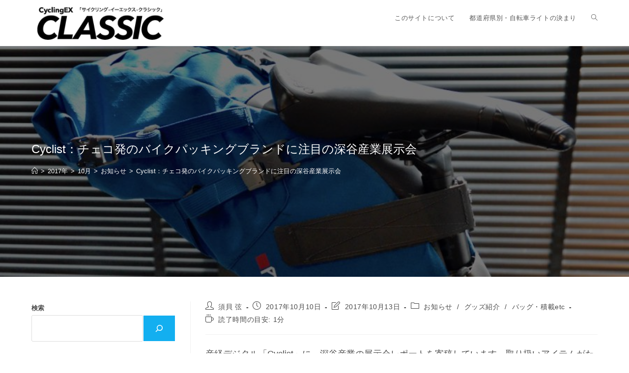

--- FILE ---
content_type: text/html; charset=UTF-8
request_url: https://www.cycling-ex.com/2017/10/cyclist_fukaya_acepac.html
body_size: 93049
content:
<!DOCTYPE html>
<html class="html" lang="ja" prefix="og: http://ogp.me/ns# article: http://ogp.me/ns/article#">
<head>
	<meta charset="UTF-8">
	<link rel="profile" href="https://gmpg.org/xfn/11">

	<title>Cyclist：チェコ発のバイクパッキングブランドに注目の深谷産業展示会 &#8211; CyclingEX CLASSIC</title>
<meta name='robots' content='max-image-preview:large' />

<!-- Google Tag Manager for WordPress by gtm4wp.com -->
<script data-cfasync="false" data-pagespeed-no-defer>
	var gtm4wp_datalayer_name = "dataLayer";
	var dataLayer = dataLayer || [];
</script>
<!-- End Google Tag Manager for WordPress by gtm4wp.com --><meta name="viewport" content="width=device-width, initial-scale=1"><link rel='dns-prefetch' href='//static.addtoany.com' />
<link rel='dns-prefetch' href='//www.googletagmanager.com' />
<link rel='dns-prefetch' href='//pagead2.googlesyndication.com' />
<link rel="alternate" type="application/rss+xml" title="CyclingEX CLASSIC &raquo; フィード" href="https://www.cycling-ex.com/feed" />
<link rel="alternate" type="application/rss+xml" title="CyclingEX CLASSIC &raquo; コメントフィード" href="https://www.cycling-ex.com/comments/feed" />
<link rel="alternate" title="oEmbed (JSON)" type="application/json+oembed" href="https://www.cycling-ex.com/wp-json/oembed/1.0/embed?url=https%3A%2F%2Fwww.cycling-ex.com%2F2017%2F10%2Fcyclist_fukaya_acepac.html" />
<link rel="alternate" title="oEmbed (XML)" type="text/xml+oembed" href="https://www.cycling-ex.com/wp-json/oembed/1.0/embed?url=https%3A%2F%2Fwww.cycling-ex.com%2F2017%2F10%2Fcyclist_fukaya_acepac.html&#038;format=xml" />
<style id='wp-img-auto-sizes-contain-inline-css'>
img:is([sizes=auto i],[sizes^="auto," i]){contain-intrinsic-size:3000px 1500px}
/*# sourceURL=wp-img-auto-sizes-contain-inline-css */
</style>
<style id='wp-emoji-styles-inline-css'>

	img.wp-smiley, img.emoji {
		display: inline !important;
		border: none !important;
		box-shadow: none !important;
		height: 1em !important;
		width: 1em !important;
		margin: 0 0.07em !important;
		vertical-align: -0.1em !important;
		background: none !important;
		padding: 0 !important;
	}
/*# sourceURL=wp-emoji-styles-inline-css */
</style>
<style id='wp-block-library-inline-css'>
:root{--wp-block-synced-color:#7a00df;--wp-block-synced-color--rgb:122,0,223;--wp-bound-block-color:var(--wp-block-synced-color);--wp-editor-canvas-background:#ddd;--wp-admin-theme-color:#007cba;--wp-admin-theme-color--rgb:0,124,186;--wp-admin-theme-color-darker-10:#006ba1;--wp-admin-theme-color-darker-10--rgb:0,107,160.5;--wp-admin-theme-color-darker-20:#005a87;--wp-admin-theme-color-darker-20--rgb:0,90,135;--wp-admin-border-width-focus:2px}@media (min-resolution:192dpi){:root{--wp-admin-border-width-focus:1.5px}}.wp-element-button{cursor:pointer}:root .has-very-light-gray-background-color{background-color:#eee}:root .has-very-dark-gray-background-color{background-color:#313131}:root .has-very-light-gray-color{color:#eee}:root .has-very-dark-gray-color{color:#313131}:root .has-vivid-green-cyan-to-vivid-cyan-blue-gradient-background{background:linear-gradient(135deg,#00d084,#0693e3)}:root .has-purple-crush-gradient-background{background:linear-gradient(135deg,#34e2e4,#4721fb 50%,#ab1dfe)}:root .has-hazy-dawn-gradient-background{background:linear-gradient(135deg,#faaca8,#dad0ec)}:root .has-subdued-olive-gradient-background{background:linear-gradient(135deg,#fafae1,#67a671)}:root .has-atomic-cream-gradient-background{background:linear-gradient(135deg,#fdd79a,#004a59)}:root .has-nightshade-gradient-background{background:linear-gradient(135deg,#330968,#31cdcf)}:root .has-midnight-gradient-background{background:linear-gradient(135deg,#020381,#2874fc)}:root{--wp--preset--font-size--normal:16px;--wp--preset--font-size--huge:42px}.has-regular-font-size{font-size:1em}.has-larger-font-size{font-size:2.625em}.has-normal-font-size{font-size:var(--wp--preset--font-size--normal)}.has-huge-font-size{font-size:var(--wp--preset--font-size--huge)}.has-text-align-center{text-align:center}.has-text-align-left{text-align:left}.has-text-align-right{text-align:right}.has-fit-text{white-space:nowrap!important}#end-resizable-editor-section{display:none}.aligncenter{clear:both}.items-justified-left{justify-content:flex-start}.items-justified-center{justify-content:center}.items-justified-right{justify-content:flex-end}.items-justified-space-between{justify-content:space-between}.screen-reader-text{border:0;clip-path:inset(50%);height:1px;margin:-1px;overflow:hidden;padding:0;position:absolute;width:1px;word-wrap:normal!important}.screen-reader-text:focus{background-color:#ddd;clip-path:none;color:#444;display:block;font-size:1em;height:auto;left:5px;line-height:normal;padding:15px 23px 14px;text-decoration:none;top:5px;width:auto;z-index:100000}html :where(.has-border-color){border-style:solid}html :where([style*=border-top-color]){border-top-style:solid}html :where([style*=border-right-color]){border-right-style:solid}html :where([style*=border-bottom-color]){border-bottom-style:solid}html :where([style*=border-left-color]){border-left-style:solid}html :where([style*=border-width]){border-style:solid}html :where([style*=border-top-width]){border-top-style:solid}html :where([style*=border-right-width]){border-right-style:solid}html :where([style*=border-bottom-width]){border-bottom-style:solid}html :where([style*=border-left-width]){border-left-style:solid}html :where(img[class*=wp-image-]){height:auto;max-width:100%}:where(figure){margin:0 0 1em}html :where(.is-position-sticky){--wp-admin--admin-bar--position-offset:var(--wp-admin--admin-bar--height,0px)}@media screen and (max-width:600px){html :where(.is-position-sticky){--wp-admin--admin-bar--position-offset:0px}}

/*# sourceURL=wp-block-library-inline-css */
</style><style id='wp-block-archives-inline-css'>
.wp-block-archives{box-sizing:border-box}.wp-block-archives-dropdown label{display:block}
/*# sourceURL=https://www.cycling-ex.com/wp-includes/blocks/archives/style.min.css */
</style>
<style id='wp-block-search-inline-css'>
.wp-block-search__button{margin-left:10px;word-break:normal}.wp-block-search__button.has-icon{line-height:0}.wp-block-search__button svg{height:1.25em;min-height:24px;min-width:24px;width:1.25em;fill:currentColor;vertical-align:text-bottom}:where(.wp-block-search__button){border:1px solid #ccc;padding:6px 10px}.wp-block-search__inside-wrapper{display:flex;flex:auto;flex-wrap:nowrap;max-width:100%}.wp-block-search__label{width:100%}.wp-block-search.wp-block-search__button-only .wp-block-search__button{box-sizing:border-box;display:flex;flex-shrink:0;justify-content:center;margin-left:0;max-width:100%}.wp-block-search.wp-block-search__button-only .wp-block-search__inside-wrapper{min-width:0!important;transition-property:width}.wp-block-search.wp-block-search__button-only .wp-block-search__input{flex-basis:100%;transition-duration:.3s}.wp-block-search.wp-block-search__button-only.wp-block-search__searchfield-hidden,.wp-block-search.wp-block-search__button-only.wp-block-search__searchfield-hidden .wp-block-search__inside-wrapper{overflow:hidden}.wp-block-search.wp-block-search__button-only.wp-block-search__searchfield-hidden .wp-block-search__input{border-left-width:0!important;border-right-width:0!important;flex-basis:0;flex-grow:0;margin:0;min-width:0!important;padding-left:0!important;padding-right:0!important;width:0!important}:where(.wp-block-search__input){appearance:none;border:1px solid #949494;flex-grow:1;font-family:inherit;font-size:inherit;font-style:inherit;font-weight:inherit;letter-spacing:inherit;line-height:inherit;margin-left:0;margin-right:0;min-width:3rem;padding:8px;text-decoration:unset!important;text-transform:inherit}:where(.wp-block-search__button-inside .wp-block-search__inside-wrapper){background-color:#fff;border:1px solid #949494;box-sizing:border-box;padding:4px}:where(.wp-block-search__button-inside .wp-block-search__inside-wrapper) .wp-block-search__input{border:none;border-radius:0;padding:0 4px}:where(.wp-block-search__button-inside .wp-block-search__inside-wrapper) .wp-block-search__input:focus{outline:none}:where(.wp-block-search__button-inside .wp-block-search__inside-wrapper) :where(.wp-block-search__button){padding:4px 8px}.wp-block-search.aligncenter .wp-block-search__inside-wrapper{margin:auto}.wp-block[data-align=right] .wp-block-search.wp-block-search__button-only .wp-block-search__inside-wrapper{float:right}
/*# sourceURL=https://www.cycling-ex.com/wp-includes/blocks/search/style.min.css */
</style>
<style id='wp-block-search-theme-inline-css'>
.wp-block-search .wp-block-search__label{font-weight:700}.wp-block-search__button{border:1px solid #ccc;padding:.375em .625em}
/*# sourceURL=https://www.cycling-ex.com/wp-includes/blocks/search/theme.min.css */
</style>
<style id='wp-block-paragraph-inline-css'>
.is-small-text{font-size:.875em}.is-regular-text{font-size:1em}.is-large-text{font-size:2.25em}.is-larger-text{font-size:3em}.has-drop-cap:not(:focus):first-letter{float:left;font-size:8.4em;font-style:normal;font-weight:100;line-height:.68;margin:.05em .1em 0 0;text-transform:uppercase}body.rtl .has-drop-cap:not(:focus):first-letter{float:none;margin-left:.1em}p.has-drop-cap.has-background{overflow:hidden}:root :where(p.has-background){padding:1.25em 2.375em}:where(p.has-text-color:not(.has-link-color)) a{color:inherit}p.has-text-align-left[style*="writing-mode:vertical-lr"],p.has-text-align-right[style*="writing-mode:vertical-rl"]{rotate:180deg}
/*# sourceURL=https://www.cycling-ex.com/wp-includes/blocks/paragraph/style.min.css */
</style>
<style id='global-styles-inline-css'>
:root{--wp--preset--aspect-ratio--square: 1;--wp--preset--aspect-ratio--4-3: 4/3;--wp--preset--aspect-ratio--3-4: 3/4;--wp--preset--aspect-ratio--3-2: 3/2;--wp--preset--aspect-ratio--2-3: 2/3;--wp--preset--aspect-ratio--16-9: 16/9;--wp--preset--aspect-ratio--9-16: 9/16;--wp--preset--color--black: #000000;--wp--preset--color--cyan-bluish-gray: #abb8c3;--wp--preset--color--white: #ffffff;--wp--preset--color--pale-pink: #f78da7;--wp--preset--color--vivid-red: #cf2e2e;--wp--preset--color--luminous-vivid-orange: #ff6900;--wp--preset--color--luminous-vivid-amber: #fcb900;--wp--preset--color--light-green-cyan: #7bdcb5;--wp--preset--color--vivid-green-cyan: #00d084;--wp--preset--color--pale-cyan-blue: #8ed1fc;--wp--preset--color--vivid-cyan-blue: #0693e3;--wp--preset--color--vivid-purple: #9b51e0;--wp--preset--gradient--vivid-cyan-blue-to-vivid-purple: linear-gradient(135deg,rgb(6,147,227) 0%,rgb(155,81,224) 100%);--wp--preset--gradient--light-green-cyan-to-vivid-green-cyan: linear-gradient(135deg,rgb(122,220,180) 0%,rgb(0,208,130) 100%);--wp--preset--gradient--luminous-vivid-amber-to-luminous-vivid-orange: linear-gradient(135deg,rgb(252,185,0) 0%,rgb(255,105,0) 100%);--wp--preset--gradient--luminous-vivid-orange-to-vivid-red: linear-gradient(135deg,rgb(255,105,0) 0%,rgb(207,46,46) 100%);--wp--preset--gradient--very-light-gray-to-cyan-bluish-gray: linear-gradient(135deg,rgb(238,238,238) 0%,rgb(169,184,195) 100%);--wp--preset--gradient--cool-to-warm-spectrum: linear-gradient(135deg,rgb(74,234,220) 0%,rgb(151,120,209) 20%,rgb(207,42,186) 40%,rgb(238,44,130) 60%,rgb(251,105,98) 80%,rgb(254,248,76) 100%);--wp--preset--gradient--blush-light-purple: linear-gradient(135deg,rgb(255,206,236) 0%,rgb(152,150,240) 100%);--wp--preset--gradient--blush-bordeaux: linear-gradient(135deg,rgb(254,205,165) 0%,rgb(254,45,45) 50%,rgb(107,0,62) 100%);--wp--preset--gradient--luminous-dusk: linear-gradient(135deg,rgb(255,203,112) 0%,rgb(199,81,192) 50%,rgb(65,88,208) 100%);--wp--preset--gradient--pale-ocean: linear-gradient(135deg,rgb(255,245,203) 0%,rgb(182,227,212) 50%,rgb(51,167,181) 100%);--wp--preset--gradient--electric-grass: linear-gradient(135deg,rgb(202,248,128) 0%,rgb(113,206,126) 100%);--wp--preset--gradient--midnight: linear-gradient(135deg,rgb(2,3,129) 0%,rgb(40,116,252) 100%);--wp--preset--font-size--small: 13px;--wp--preset--font-size--medium: 20px;--wp--preset--font-size--large: 36px;--wp--preset--font-size--x-large: 42px;--wp--preset--spacing--20: 0.44rem;--wp--preset--spacing--30: 0.67rem;--wp--preset--spacing--40: 1rem;--wp--preset--spacing--50: 1.5rem;--wp--preset--spacing--60: 2.25rem;--wp--preset--spacing--70: 3.38rem;--wp--preset--spacing--80: 5.06rem;--wp--preset--shadow--natural: 6px 6px 9px rgba(0, 0, 0, 0.2);--wp--preset--shadow--deep: 12px 12px 50px rgba(0, 0, 0, 0.4);--wp--preset--shadow--sharp: 6px 6px 0px rgba(0, 0, 0, 0.2);--wp--preset--shadow--outlined: 6px 6px 0px -3px rgb(255, 255, 255), 6px 6px rgb(0, 0, 0);--wp--preset--shadow--crisp: 6px 6px 0px rgb(0, 0, 0);}:where(.is-layout-flex){gap: 0.5em;}:where(.is-layout-grid){gap: 0.5em;}body .is-layout-flex{display: flex;}.is-layout-flex{flex-wrap: wrap;align-items: center;}.is-layout-flex > :is(*, div){margin: 0;}body .is-layout-grid{display: grid;}.is-layout-grid > :is(*, div){margin: 0;}:where(.wp-block-columns.is-layout-flex){gap: 2em;}:where(.wp-block-columns.is-layout-grid){gap: 2em;}:where(.wp-block-post-template.is-layout-flex){gap: 1.25em;}:where(.wp-block-post-template.is-layout-grid){gap: 1.25em;}.has-black-color{color: var(--wp--preset--color--black) !important;}.has-cyan-bluish-gray-color{color: var(--wp--preset--color--cyan-bluish-gray) !important;}.has-white-color{color: var(--wp--preset--color--white) !important;}.has-pale-pink-color{color: var(--wp--preset--color--pale-pink) !important;}.has-vivid-red-color{color: var(--wp--preset--color--vivid-red) !important;}.has-luminous-vivid-orange-color{color: var(--wp--preset--color--luminous-vivid-orange) !important;}.has-luminous-vivid-amber-color{color: var(--wp--preset--color--luminous-vivid-amber) !important;}.has-light-green-cyan-color{color: var(--wp--preset--color--light-green-cyan) !important;}.has-vivid-green-cyan-color{color: var(--wp--preset--color--vivid-green-cyan) !important;}.has-pale-cyan-blue-color{color: var(--wp--preset--color--pale-cyan-blue) !important;}.has-vivid-cyan-blue-color{color: var(--wp--preset--color--vivid-cyan-blue) !important;}.has-vivid-purple-color{color: var(--wp--preset--color--vivid-purple) !important;}.has-black-background-color{background-color: var(--wp--preset--color--black) !important;}.has-cyan-bluish-gray-background-color{background-color: var(--wp--preset--color--cyan-bluish-gray) !important;}.has-white-background-color{background-color: var(--wp--preset--color--white) !important;}.has-pale-pink-background-color{background-color: var(--wp--preset--color--pale-pink) !important;}.has-vivid-red-background-color{background-color: var(--wp--preset--color--vivid-red) !important;}.has-luminous-vivid-orange-background-color{background-color: var(--wp--preset--color--luminous-vivid-orange) !important;}.has-luminous-vivid-amber-background-color{background-color: var(--wp--preset--color--luminous-vivid-amber) !important;}.has-light-green-cyan-background-color{background-color: var(--wp--preset--color--light-green-cyan) !important;}.has-vivid-green-cyan-background-color{background-color: var(--wp--preset--color--vivid-green-cyan) !important;}.has-pale-cyan-blue-background-color{background-color: var(--wp--preset--color--pale-cyan-blue) !important;}.has-vivid-cyan-blue-background-color{background-color: var(--wp--preset--color--vivid-cyan-blue) !important;}.has-vivid-purple-background-color{background-color: var(--wp--preset--color--vivid-purple) !important;}.has-black-border-color{border-color: var(--wp--preset--color--black) !important;}.has-cyan-bluish-gray-border-color{border-color: var(--wp--preset--color--cyan-bluish-gray) !important;}.has-white-border-color{border-color: var(--wp--preset--color--white) !important;}.has-pale-pink-border-color{border-color: var(--wp--preset--color--pale-pink) !important;}.has-vivid-red-border-color{border-color: var(--wp--preset--color--vivid-red) !important;}.has-luminous-vivid-orange-border-color{border-color: var(--wp--preset--color--luminous-vivid-orange) !important;}.has-luminous-vivid-amber-border-color{border-color: var(--wp--preset--color--luminous-vivid-amber) !important;}.has-light-green-cyan-border-color{border-color: var(--wp--preset--color--light-green-cyan) !important;}.has-vivid-green-cyan-border-color{border-color: var(--wp--preset--color--vivid-green-cyan) !important;}.has-pale-cyan-blue-border-color{border-color: var(--wp--preset--color--pale-cyan-blue) !important;}.has-vivid-cyan-blue-border-color{border-color: var(--wp--preset--color--vivid-cyan-blue) !important;}.has-vivid-purple-border-color{border-color: var(--wp--preset--color--vivid-purple) !important;}.has-vivid-cyan-blue-to-vivid-purple-gradient-background{background: var(--wp--preset--gradient--vivid-cyan-blue-to-vivid-purple) !important;}.has-light-green-cyan-to-vivid-green-cyan-gradient-background{background: var(--wp--preset--gradient--light-green-cyan-to-vivid-green-cyan) !important;}.has-luminous-vivid-amber-to-luminous-vivid-orange-gradient-background{background: var(--wp--preset--gradient--luminous-vivid-amber-to-luminous-vivid-orange) !important;}.has-luminous-vivid-orange-to-vivid-red-gradient-background{background: var(--wp--preset--gradient--luminous-vivid-orange-to-vivid-red) !important;}.has-very-light-gray-to-cyan-bluish-gray-gradient-background{background: var(--wp--preset--gradient--very-light-gray-to-cyan-bluish-gray) !important;}.has-cool-to-warm-spectrum-gradient-background{background: var(--wp--preset--gradient--cool-to-warm-spectrum) !important;}.has-blush-light-purple-gradient-background{background: var(--wp--preset--gradient--blush-light-purple) !important;}.has-blush-bordeaux-gradient-background{background: var(--wp--preset--gradient--blush-bordeaux) !important;}.has-luminous-dusk-gradient-background{background: var(--wp--preset--gradient--luminous-dusk) !important;}.has-pale-ocean-gradient-background{background: var(--wp--preset--gradient--pale-ocean) !important;}.has-electric-grass-gradient-background{background: var(--wp--preset--gradient--electric-grass) !important;}.has-midnight-gradient-background{background: var(--wp--preset--gradient--midnight) !important;}.has-small-font-size{font-size: var(--wp--preset--font-size--small) !important;}.has-medium-font-size{font-size: var(--wp--preset--font-size--medium) !important;}.has-large-font-size{font-size: var(--wp--preset--font-size--large) !important;}.has-x-large-font-size{font-size: var(--wp--preset--font-size--x-large) !important;}
/*# sourceURL=global-styles-inline-css */
</style>

<style id='classic-theme-styles-inline-css'>
/*! This file is auto-generated */
.wp-block-button__link{color:#fff;background-color:#32373c;border-radius:9999px;box-shadow:none;text-decoration:none;padding:calc(.667em + 2px) calc(1.333em + 2px);font-size:1.125em}.wp-block-file__button{background:#32373c;color:#fff;text-decoration:none}
/*# sourceURL=/wp-includes/css/classic-themes.min.css */
</style>
<link rel='stylesheet' id='font-awesome-css' href='https://www.cycling-ex.com/wp-content/themes/oceanwp/assets/fonts/fontawesome/css/all.min.css?ver=6.7.2' media='all' />
<link rel='stylesheet' id='simple-line-icons-css' href='https://www.cycling-ex.com/wp-content/themes/oceanwp/assets/css/third/simple-line-icons.min.css?ver=2.4.0' media='all' />
<link rel='stylesheet' id='oceanwp-style-css' href='https://www.cycling-ex.com/wp-content/themes/oceanwp/assets/css/style.min.css?ver=4.1.3' media='all' />
<link rel='stylesheet' id='addtoany-css' href='https://www.cycling-ex.com/wp-content/plugins/add-to-any/addtoany.min.css?ver=1.16' media='all' />
<script id="addtoany-core-js-before">
window.a2a_config=window.a2a_config||{};a2a_config.callbacks=[];a2a_config.overlays=[];a2a_config.templates={};a2a_localize = {
	Share: "共有",
	Save: "ブックマーク",
	Subscribe: "購読",
	Email: "メール",
	Bookmark: "ブックマーク",
	ShowAll: "すべて表示する",
	ShowLess: "小さく表示する",
	FindServices: "サービスを探す",
	FindAnyServiceToAddTo: "追加するサービスを今すぐ探す",
	PoweredBy: "Powered by",
	ShareViaEmail: "メールでシェアする",
	SubscribeViaEmail: "メールで購読する",
	BookmarkInYourBrowser: "ブラウザにブックマーク",
	BookmarkInstructions: "このページをブックマークするには、 Ctrl+D または \u2318+D を押下。",
	AddToYourFavorites: "お気に入りに追加",
	SendFromWebOrProgram: "任意のメールアドレスまたはメールプログラムから送信",
	EmailProgram: "メールプログラム",
	More: "詳細&#8230;",
	ThanksForSharing: "共有ありがとうございます !",
	ThanksForFollowing: "フォローありがとうございます !"
};


//# sourceURL=addtoany-core-js-before
</script>
<script defer src="https://static.addtoany.com/menu/page.js" id="addtoany-core-js"></script>
<script src="https://www.cycling-ex.com/wp-includes/js/jquery/jquery.min.js?ver=3.7.1" id="jquery-core-js"></script>
<script src="https://www.cycling-ex.com/wp-includes/js/jquery/jquery-migrate.min.js?ver=3.4.1" id="jquery-migrate-js"></script>
<script defer src="https://www.cycling-ex.com/wp-content/plugins/add-to-any/addtoany.min.js?ver=1.1" id="addtoany-jquery-js"></script>

<!-- Site Kit によって追加された Google タグ（gtag.js）スニペット -->
<!-- Google アナリティクス スニペット (Site Kit が追加) -->
<script src="https://www.googletagmanager.com/gtag/js?id=GT-NGJTWLB" id="google_gtagjs-js" async></script>
<script id="google_gtagjs-js-after">
window.dataLayer = window.dataLayer || [];function gtag(){dataLayer.push(arguments);}
gtag("set","linker",{"domains":["www.cycling-ex.com"]});
gtag("js", new Date());
gtag("set", "developer_id.dZTNiMT", true);
gtag("config", "GT-NGJTWLB");
//# sourceURL=google_gtagjs-js-after
</script>
<link rel="https://api.w.org/" href="https://www.cycling-ex.com/wp-json/" /><link rel="alternate" title="JSON" type="application/json" href="https://www.cycling-ex.com/wp-json/wp/v2/posts/40176" /><link rel="EditURI" type="application/rsd+xml" title="RSD" href="https://www.cycling-ex.com/xmlrpc.php?rsd" />
<meta name="generator" content="WordPress 6.9" />
<link rel="canonical" href="https://www.cycling-ex.com/2017/10/cyclist_fukaya_acepac.html" />
<link rel='shortlink' href='https://www.cycling-ex.com/?p=40176' />
<meta name="generator" content="Site Kit by Google 1.170.0" /><meta property="og:title" name="og:title" content="Cyclist：チェコ発のバイクパッキングブランドに注目の深谷産業展示会" />
<meta property="og:type" name="og:type" content="article" />
<meta property="og:image" name="og:image" content="https://www.cycling-ex.com/wp-content/uploads/2017/10/DSC3524_c-700x307.jpg" />
<meta property="og:image" name="og:image" content="https://www.cycling-ex.com/wp-content/uploads/2017/10/DSC3517-700x467.jpg" />
<meta property="og:image" name="og:image" content="https://www.cycling-ex.com/wp-content/uploads/2017/10/DSC3523-700x467.jpg" />
<meta property="og:url" name="og:url" content="https://www.cycling-ex.com/2017/10/cyclist_fukaya_acepac.html" />
<meta property="og:description" name="og:description" content="産経デジタル「Cyclist」に、深谷産業の展示会レポートを寄稿しています。取り扱いアイテムがたくさんある同社ですが、記事ではチェコ発のバイクパッキングブランド「ACEPAC」に注目しています。" />
<meta property="og:locale" name="og:locale" content="ja" />
<meta property="og:site_name" name="og:site_name" content="CyclingEX CLASSIC" />
<meta property="twitter:card" name="twitter:card" content="summary_large_image" />
<meta property="article:section" name="article:section" content="お知らせ" />
<meta property="article:published_time" name="article:published_time" content="2017-10-10T08:30:21+09:00" />
<meta property="article:modified_time" name="article:modified_time" content="2017-10-13T00:17:09+09:00" />
<meta property="article:author" name="article:author" content="https://www.cycling-ex.com/author/2" />

<!-- Google Tag Manager for WordPress by gtm4wp.com -->
<!-- GTM Container placement set to footer -->
<script data-cfasync="false" data-pagespeed-no-defer>
	var dataLayer_content = {"pagePostType":"post","pagePostType2":"single-post","pageCategory":["notice","goods","bag_carrier"],"pagePostAuthor":"須貝 弦"};
	dataLayer.push( dataLayer_content );
</script>
<script data-cfasync="false" data-pagespeed-no-defer>
(function(w,d,s,l,i){w[l]=w[l]||[];w[l].push({'gtm.start':
new Date().getTime(),event:'gtm.js'});var f=d.getElementsByTagName(s)[0],
j=d.createElement(s),dl=l!='dataLayer'?'&l='+l:'';j.async=true;j.src=
'//www.googletagmanager.com/gtm.js?id='+i+dl;f.parentNode.insertBefore(j,f);
})(window,document,'script','dataLayer','GTM-PP3KGJT');
</script>
<!-- End Google Tag Manager for WordPress by gtm4wp.com -->
<!-- Site Kit が追加した Google AdSense メタタグ -->
<meta name="google-adsense-platform-account" content="ca-host-pub-2644536267352236">
<meta name="google-adsense-platform-domain" content="sitekit.withgoogle.com">
<!-- Site Kit が追加した End Google AdSense メタタグ -->

<!-- Google AdSense スニペット (Site Kit が追加) -->
<script async src="https://pagead2.googlesyndication.com/pagead/js/adsbygoogle.js?client=ca-pub-2895293044050761&amp;host=ca-host-pub-2644536267352236" crossorigin="anonymous"></script>

<!-- (ここまで) Google AdSense スニペット (Site Kit が追加) -->
<link rel="icon" href="https://www.cycling-ex.com/wp-content/uploads/2023/01/cropped-Classic_fav_02-32x32.jpg" sizes="32x32" />
<link rel="icon" href="https://www.cycling-ex.com/wp-content/uploads/2023/01/cropped-Classic_fav_02-192x192.jpg" sizes="192x192" />
<link rel="apple-touch-icon" href="https://www.cycling-ex.com/wp-content/uploads/2023/01/cropped-Classic_fav_02-180x180.jpg" />
<meta name="msapplication-TileImage" content="https://www.cycling-ex.com/wp-content/uploads/2023/01/cropped-Classic_fav_02-270x270.jpg" />
<!-- OceanWP CSS -->
<style type="text/css">
/* Colors */body .theme-button,body input[type="submit"],body button[type="submit"],body button,body .button,body div.wpforms-container-full .wpforms-form input[type=submit],body div.wpforms-container-full .wpforms-form button[type=submit],body div.wpforms-container-full .wpforms-form .wpforms-page-button,.woocommerce-cart .wp-element-button,.woocommerce-checkout .wp-element-button,.wp-block-button__link{border-color:#ffffff}body .theme-button:hover,body input[type="submit"]:hover,body button[type="submit"]:hover,body button:hover,body .button:hover,body div.wpforms-container-full .wpforms-form input[type=submit]:hover,body div.wpforms-container-full .wpforms-form input[type=submit]:active,body div.wpforms-container-full .wpforms-form button[type=submit]:hover,body div.wpforms-container-full .wpforms-form button[type=submit]:active,body div.wpforms-container-full .wpforms-form .wpforms-page-button:hover,body div.wpforms-container-full .wpforms-form .wpforms-page-button:active,.woocommerce-cart .wp-element-button:hover,.woocommerce-checkout .wp-element-button:hover,.wp-block-button__link:hover{border-color:#ffffff}/* OceanWP Style Settings CSS */.theme-button,input[type="submit"],button[type="submit"],button,.button,body div.wpforms-container-full .wpforms-form input[type=submit],body div.wpforms-container-full .wpforms-form button[type=submit],body div.wpforms-container-full .wpforms-form .wpforms-page-button{border-style:solid}.theme-button,input[type="submit"],button[type="submit"],button,.button,body div.wpforms-container-full .wpforms-form input[type=submit],body div.wpforms-container-full .wpforms-form button[type=submit],body div.wpforms-container-full .wpforms-form .wpforms-page-button{border-width:1px}form input[type="text"],form input[type="password"],form input[type="email"],form input[type="url"],form input[type="date"],form input[type="month"],form input[type="time"],form input[type="datetime"],form input[type="datetime-local"],form input[type="week"],form input[type="number"],form input[type="search"],form input[type="tel"],form input[type="color"],form select,form textarea,.woocommerce .woocommerce-checkout .select2-container--default .select2-selection--single{border-style:solid}body div.wpforms-container-full .wpforms-form input[type=date],body div.wpforms-container-full .wpforms-form input[type=datetime],body div.wpforms-container-full .wpforms-form input[type=datetime-local],body div.wpforms-container-full .wpforms-form input[type=email],body div.wpforms-container-full .wpforms-form input[type=month],body div.wpforms-container-full .wpforms-form input[type=number],body div.wpforms-container-full .wpforms-form input[type=password],body div.wpforms-container-full .wpforms-form input[type=range],body div.wpforms-container-full .wpforms-form input[type=search],body div.wpforms-container-full .wpforms-form input[type=tel],body div.wpforms-container-full .wpforms-form input[type=text],body div.wpforms-container-full .wpforms-form input[type=time],body div.wpforms-container-full .wpforms-form input[type=url],body div.wpforms-container-full .wpforms-form input[type=week],body div.wpforms-container-full .wpforms-form select,body div.wpforms-container-full .wpforms-form textarea{border-style:solid}form input[type="text"],form input[type="password"],form input[type="email"],form input[type="url"],form input[type="date"],form input[type="month"],form input[type="time"],form input[type="datetime"],form input[type="datetime-local"],form input[type="week"],form input[type="number"],form input[type="search"],form input[type="tel"],form input[type="color"],form select,form textarea{border-radius:3px}body div.wpforms-container-full .wpforms-form input[type=date],body div.wpforms-container-full .wpforms-form input[type=datetime],body div.wpforms-container-full .wpforms-form input[type=datetime-local],body div.wpforms-container-full .wpforms-form input[type=email],body div.wpforms-container-full .wpforms-form input[type=month],body div.wpforms-container-full .wpforms-form input[type=number],body div.wpforms-container-full .wpforms-form input[type=password],body div.wpforms-container-full .wpforms-form input[type=range],body div.wpforms-container-full .wpforms-form input[type=search],body div.wpforms-container-full .wpforms-form input[type=tel],body div.wpforms-container-full .wpforms-form input[type=text],body div.wpforms-container-full .wpforms-form input[type=time],body div.wpforms-container-full .wpforms-form input[type=url],body div.wpforms-container-full .wpforms-form input[type=week],body div.wpforms-container-full .wpforms-form select,body div.wpforms-container-full .wpforms-form textarea{border-radius:3px}/* Header */#site-header.has-header-media .overlay-header-media{background-color:rgba(0,0,0,0.5)}#site-logo #site-logo-inner a img,#site-header.center-header #site-navigation-wrap .middle-site-logo a img{max-width:280px}/* Blog CSS */.single-post .background-image-page-header .page-header-inner,.single-post .background-image-page-header .site-breadcrumbs{text-align:left}.ocean-single-post-header ul.meta-item li a:hover{color:#333333}/* Footer Copyright */#footer-bottom{background-color:#6b6b6b}.page-header{background-image:url( https://www.cycling-ex.com/wp-content/uploads/2017/10/DSC3524_c.jpg ) !important;background-position:center center;height:470px}/* Typography */body{font-size:18px;line-height:2.2;font-weight:400}h1,h2,h3,h4,h5,h6,.theme-heading,.widget-title,.oceanwp-widget-recent-posts-title,.comment-reply-title,.entry-title,.sidebar-box .widget-title{line-height:1.4}h1{font-size:23px;line-height:1.4}h2{font-size:20px;line-height:1.4}h3{font-size:18px;line-height:1.4}h4{font-size:17px;line-height:1.4}h5{font-size:14px;line-height:1.4}h6{font-size:15px;line-height:1.4}.page-header .page-header-title,.page-header.background-image-page-header .page-header-title{font-size:24px;line-height:1.4}.page-header .page-subheading{font-size:15px;line-height:1.8}.site-breadcrumbs,.site-breadcrumbs a{font-size:13px;line-height:1.4}#top-bar-content,#top-bar-social-alt{font-size:12px;line-height:1.8}#site-logo a.site-logo-text{font-size:24px;line-height:1.8}.dropdown-menu ul li a.menu-link,#site-header.full_screen-header .fs-dropdown-menu ul.sub-menu li a{font-size:12px;line-height:1.2;letter-spacing:.6px}.sidr-class-dropdown-menu li a,a.sidr-class-toggle-sidr-close,#mobile-dropdown ul li a,body #mobile-fullscreen ul li a{font-size:15px;line-height:1.8}.blog-entry.post .blog-entry-header .entry-title a{font-size:24px;line-height:1.4}.ocean-single-post-header .single-post-title{font-size:34px;line-height:1.4;letter-spacing:.6px}.ocean-single-post-header ul.meta-item li,.ocean-single-post-header ul.meta-item li a{font-size:13px;line-height:1.4;letter-spacing:.6px}.ocean-single-post-header .post-author-name,.ocean-single-post-header .post-author-name a{font-size:14px;line-height:1.4;letter-spacing:.6px}.ocean-single-post-header .post-author-description{font-size:12px;line-height:1.4;letter-spacing:.6px}.single-post .entry-title{line-height:1.4;letter-spacing:.6px}.single-post ul.meta li,.single-post ul.meta li a{font-size:14px;line-height:1.4;letter-spacing:.6px}.sidebar-box .widget-title,.sidebar-box.widget_block .wp-block-heading{font-size:14px;line-height:1;letter-spacing:1px}#footer-widgets .footer-box .widget-title{font-size:13px;line-height:1;letter-spacing:1px}#footer-bottom #copyright{font-size:12px;line-height:1}#footer-bottom #footer-bottom-menu{font-size:12px;line-height:1}.woocommerce-store-notice.demo_store{line-height:2;letter-spacing:1.5px}.demo_store .woocommerce-store-notice__dismiss-link{line-height:2;letter-spacing:1.5px}.woocommerce ul.products li.product li.title h2,.woocommerce ul.products li.product li.title a{font-size:14px;line-height:1.5}.woocommerce ul.products li.product li.category,.woocommerce ul.products li.product li.category a{font-size:12px;line-height:1}.woocommerce ul.products li.product .price{font-size:18px;line-height:1}.woocommerce ul.products li.product .button,.woocommerce ul.products li.product .product-inner .added_to_cart{font-size:12px;line-height:1.5;letter-spacing:1px}.woocommerce ul.products li.owp-woo-cond-notice span,.woocommerce ul.products li.owp-woo-cond-notice a{font-size:16px;line-height:1;letter-spacing:1px;font-weight:600;text-transform:capitalize}.woocommerce div.product .product_title{font-size:24px;line-height:1.4;letter-spacing:.6px}.woocommerce div.product p.price{font-size:36px;line-height:1}.woocommerce .owp-btn-normal .summary form button.button,.woocommerce .owp-btn-big .summary form button.button,.woocommerce .owp-btn-very-big .summary form button.button{font-size:12px;line-height:1.5;letter-spacing:1px;text-transform:uppercase}.woocommerce div.owp-woo-single-cond-notice span,.woocommerce div.owp-woo-single-cond-notice a{font-size:18px;line-height:2;letter-spacing:1.5px;font-weight:600;text-transform:capitalize}
</style></head>

<body class="wp-singular post-template-default single single-post postid-40176 single-format-standard wp-custom-logo wp-embed-responsive wp-theme-oceanwp oceanwp-theme dropdown-mobile default-breakpoint has-sidebar content-left-sidebar post-in-category-notice post-in-category-goods post-in-category-bag_carrier page-with-background-title has-breadcrumbs" itemscope="itemscope" itemtype="https://schema.org/Article">

	
	
	<div id="outer-wrap" class="site clr">

		<a class="skip-link screen-reader-text" href="#main">コンテンツへスキップ</a>

		
		<div id="wrap" class="clr">

			
			
<header id="site-header" class="minimal-header clr" data-height="74" itemscope="itemscope" itemtype="https://schema.org/WPHeader" role="banner">

	
					
			<div id="site-header-inner" class="clr container">

				
				

<div id="site-logo" class="clr" itemscope itemtype="https://schema.org/Brand" >

	
	<div id="site-logo-inner" class="clr">

		<a href="https://www.cycling-ex.com/" class="custom-logo-link" rel="home"><img width="600" height="200" src="https://www.cycling-ex.com/wp-content/uploads/2023/01/logo_2023.jpg" class="custom-logo" alt="CyclingEX CLASSIC" decoding="async" fetchpriority="high" /></a>
	</div><!-- #site-logo-inner -->

	
	
</div><!-- #site-logo -->

			<div id="site-navigation-wrap" class="clr">
			
			
			
			<nav id="site-navigation" class="navigation main-navigation clr" itemscope="itemscope" itemtype="https://schema.org/SiteNavigationElement" role="navigation" >

				<ul id="menu-cyclingex_menu" class="main-menu dropdown-menu sf-menu"><li id="menu-item-21377" class="menu-item menu-item-type-post_type menu-item-object-page menu-item-privacy-policy menu-item-21377"><a href="https://www.cycling-ex.com/about_cyclingex" class="menu-link"><span class="text-wrap">このサイトについて</span></a></li><li id="menu-item-97969" class="menu-item menu-item-type-post_type menu-item-object-page menu-item-97969"><a href="https://www.cycling-ex.com/bicycle_light_kimari" class="menu-link"><span class="text-wrap">都道府県別・自転車ライトの決まり</span></a></li><li class="search-toggle-li" ><a href="https://www.cycling-ex.com/#" class="site-search-toggle search-dropdown-toggle"><span class="screen-reader-text">ウェブサイトの検索をトグル</span><i class=" icon-magnifier" aria-hidden="true" role="img"></i></a></li></ul>
<div id="searchform-dropdown" class="header-searchform-wrap clr" >
	
<form aria-label="サイト内検索" role="search" method="get" class="searchform" action="https://www.cycling-ex.com/">	
	<input aria-label="検索クエリを挿入" type="search" id="ocean-search-form-1" class="field" autocomplete="off" placeholder="検索" name="s">
		</form>
</div><!-- #searchform-dropdown -->

			</nav><!-- #site-navigation -->

			
			
					</div><!-- #site-navigation-wrap -->
			
		
	
				
	
	<div class="oceanwp-mobile-menu-icon clr mobile-right">

		
		
		
		<a href="https://www.cycling-ex.com/#mobile-menu-toggle" class="mobile-menu"  aria-label="モバイルメニュー">
							<i class="fa fa-bars" aria-hidden="true"></i>
								<span class="oceanwp-text">メニュー</span>
				<span class="oceanwp-close-text">閉じる</span>
						</a>

		
		
		
	</div><!-- #oceanwp-mobile-menu-navbar -->

	

			</div><!-- #site-header-inner -->

			
<div id="mobile-dropdown" class="clr" >

	<nav class="clr" itemscope="itemscope" itemtype="https://schema.org/SiteNavigationElement">

		<ul id="menu-cyclingex_menu-1" class="menu"><li class="menu-item menu-item-type-post_type menu-item-object-page menu-item-privacy-policy menu-item-21377"><a rel="privacy-policy" href="https://www.cycling-ex.com/about_cyclingex">このサイトについて</a></li>
<li class="menu-item menu-item-type-post_type menu-item-object-page menu-item-97969"><a href="https://www.cycling-ex.com/bicycle_light_kimari">都道府県別・自転車ライトの決まり</a></li>
<li class="search-toggle-li" ><a href="https://www.cycling-ex.com/#" class="site-search-toggle search-dropdown-toggle"><span class="screen-reader-text">ウェブサイトの検索をトグル</span><i class=" icon-magnifier" aria-hidden="true" role="img"></i></a></li></ul>
<div id="mobile-menu-search" class="clr">
	<form aria-label="サイト内検索" method="get" action="https://www.cycling-ex.com/" class="mobile-searchform">
		<input aria-label="検索クエリを挿入" value="" class="field" id="ocean-mobile-search-2" type="search" name="s" autocomplete="off" placeholder="検索" />
		<button aria-label="検索を実行" type="submit" class="searchform-submit">
			<i class=" icon-magnifier" aria-hidden="true" role="img"></i>		</button>
					</form>
</div><!-- .mobile-menu-search -->

	</nav>

</div>

			
			
		
		
</header><!-- #site-header -->


			
			<main id="main" class="site-main clr"  role="main">

				

<header class="page-header background-image-page-header">

	
	<div class="container clr page-header-inner">

		
			<h1 class="page-header-title clr" itemprop="headline">Cyclist：チェコ発のバイクパッキングブランドに注目の深谷産業展示会</h1>

			
		
		<nav role="navigation" aria-label="パンくずリスト" class="site-breadcrumbs clr position-under-title"><ol class="trail-items" itemscope itemtype="http://schema.org/BreadcrumbList"><meta name="numberOfItems" content="5" /><meta name="itemListOrder" content="Ascending" /><li class="trail-item trail-begin" itemprop="itemListElement" itemscope itemtype="https://schema.org/ListItem"><a href="https://www.cycling-ex.com" rel="home" aria-label="ホーム" itemprop="item"><span itemprop="name"><i class=" icon-home" aria-hidden="true" role="img"></i><span class="breadcrumb-home has-icon">ホーム</span></span></a><span class="breadcrumb-sep">></span><meta itemprop="position" content="1" /></li><li class="trail-item" itemprop="itemListElement" itemscope itemtype="https://schema.org/ListItem"><a href="https://www.cycling-ex.com/2017" itemprop="item"><span itemprop="name">2017年</span></a><span class="breadcrumb-sep">></span><meta itemprop="position" content="2" /></li><li class="trail-item" itemprop="itemListElement" itemscope itemtype="https://schema.org/ListItem"><a href="https://www.cycling-ex.com/2017/10" itemprop="item"><span itemprop="name">10月</span></a><span class="breadcrumb-sep">></span><meta itemprop="position" content="3" /></li><li class="trail-item" itemprop="itemListElement" itemscope itemtype="https://schema.org/ListItem"><a href="https://www.cycling-ex.com/notice" itemprop="item"><span itemprop="name">お知らせ</span></a><span class="breadcrumb-sep">></span><meta itemprop="position" content="4" /></li><li class="trail-item trail-end" itemprop="itemListElement" itemscope itemtype="https://schema.org/ListItem"><span itemprop="name"><a href="https://www.cycling-ex.com/2017/10/cyclist_fukaya_acepac.html">Cyclist：チェコ発のバイクパッキングブランドに注目の深谷産業展示会</a></span><meta itemprop="position" content="5" /></li></ol></nav>
	</div><!-- .page-header-inner -->

	<span class="background-image-page-header-overlay"></span>
	
</header><!-- .page-header -->


	
	<div id="content-wrap" class="container clr">

		
		<div id="primary" class="content-area clr">

			
			<div id="content" class="site-content clr">

				
				
<article id="post-40176">

	
<ul class="meta ospm-default clr">

	
					<li class="meta-author" itemprop="name"><span class="screen-reader-text">投稿者:</span><i class=" icon-user" aria-hidden="true" role="img"></i><a href="https://www.cycling-ex.com/author/2" title="須貝 弦 の投稿" rel="author"  itemprop="author" itemscope="itemscope" itemtype="https://schema.org/Person">須貝 弦</a></li>
		
		
		
		
		
		
	
		
					<li class="meta-date" itemprop="datePublished"><span class="screen-reader-text">投稿公開日:</span><i class=" icon-clock" aria-hidden="true" role="img"></i>2017年10月10日</li>
		
		
		
		
		
	
		
		
					<li class="meta-mod-date" itemprop="dateModified"><span class="screen-reader-text">投稿の最終変更日:</span><i class=" icon-note" aria-hidden="true" role="img"></i>2017年10月13日</li>
		
		
		
		
	
		
		
		
					<li class="meta-cat"><span class="screen-reader-text">投稿カテゴリー:</span><i class=" icon-folder" aria-hidden="true" role="img"></i><a href="https://www.cycling-ex.com/notice" rel="category tag">お知らせ</a> <span class="owp-sep">/</span> <a href="https://www.cycling-ex.com/goods" rel="category tag">グッズ紹介</a> <span class="owp-sep">/</span> <a href="https://www.cycling-ex.com/bag_carrier" rel="category tag">バッグ・積載etc</a></li>
		
		
		
	
		
		
		
		
		
		
	
		
		
		
		
					<li class="meta-rt"><span class="screen-reader-text">読むのにかかる時間:</span><i class=" icon-cup" aria-hidden="true" role="img"></i>読了時間の目安: 1分</li>
		
		
	
</ul>



<div class="entry-content clr" itemprop="text">
	<p>産経デジタル「Cyclist」に、深谷産業の展示会レポートを寄稿しています。取り扱いアイテムがたくさんある同社ですが、記事ではチェコ発のバイクパッキングブランド「ACEPAC」に注目しています。</p>
<p><a href="https://www.cycling-ex.com/2017/10/cyclist_fukaya_acepac.html/_dsc3517" rel="attachment wp-att-40177"><img decoding="async" src="https://www.cycling-ex.com/wp-content/uploads/2017/10/DSC3517.jpg" alt="" width="1500" height="1000" class="aligncenter size-full wp-image-40177" srcset="https://www.cycling-ex.com/wp-content/uploads/2017/10/DSC3517.jpg 900w, https://www.cycling-ex.com/wp-content/uploads/2017/10/DSC3517-640x427.jpg 640w, https://www.cycling-ex.com/wp-content/uploads/2017/10/DSC3517-768x512.jpg 768w, https://www.cycling-ex.com/wp-content/uploads/2017/10/DSC3517-700x467.jpg 700w" sizes="(max-width: 1500px) 100vw, 1500px" /></a></p>
<p>アウトドア用品メーカーが立ち上げたというブランド。</p>
<p><span id="more-40176"></span></p>
<p><a href="https://www.cycling-ex.com/2017/10/cyclist_fukaya_acepac.html/_dsc3523" rel="attachment wp-att-40178"><img decoding="async" src="https://www.cycling-ex.com/wp-content/uploads/2017/10/DSC3523.jpg" alt="" width="1500" height="1000" class="aligncenter size-full wp-image-40178" srcset="https://www.cycling-ex.com/wp-content/uploads/2017/10/DSC3523.jpg 900w, https://www.cycling-ex.com/wp-content/uploads/2017/10/DSC3523-640x427.jpg 640w, https://www.cycling-ex.com/wp-content/uploads/2017/10/DSC3523-768x512.jpg 768w, https://www.cycling-ex.com/wp-content/uploads/2017/10/DSC3523-700x467.jpg 700w" sizes="(max-width: 1500px) 100vw, 1500px" /></a></p>
<p>豊富なアイテムをリーズナブルに提供しています。</p>
<p><a href="https://www.cycling-ex.com/2017/10/cyclist_fukaya_acepac.html/_dsc3524" rel="attachment wp-att-40179"><img decoding="async" src="https://www.cycling-ex.com/wp-content/uploads/2017/10/DSC3524.jpg" alt="" width="1500" height="1000" class="aligncenter size-full wp-image-40179" srcset="https://www.cycling-ex.com/wp-content/uploads/2017/10/DSC3524.jpg 900w, https://www.cycling-ex.com/wp-content/uploads/2017/10/DSC3524-640x427.jpg 640w, https://www.cycling-ex.com/wp-content/uploads/2017/10/DSC3524-768x512.jpg 768w, https://www.cycling-ex.com/wp-content/uploads/2017/10/DSC3524-700x467.jpg 700w" sizes="(max-width: 1500px) 100vw, 1500px" /></a></p>
<p>多くの自転車店が深谷産業と取り引きをしているので、今後目にする機会が増えるかもしれません。</p>
<p>詳しくはぜひ「Cyclist」でどうぞ。</p>
<blockquote><p>　自転車関連のアイテムを各種取り扱う深谷産業が、販売店向けの展示会を開催した。その中から注目製品をピックアップする。</p></blockquote>
<p>情報源: <em><a href="http://cyclist.sanspo.com/362243" target="_blank">チェコ発のバイクパッキングブランド「ACEPAC」などを揃えた深谷産業・秋の展示会 &#8211; cyclist</a></em></p>
<p>（Gen SUGAI）</p>
<p><center><iframe src="https://rcm-fe.amazon-adsystem.com/e/cm?t=tokyocycling-22&#038;o=9&#038;p=8&#038;l=as1&#038;asins=B00EBTG6J0&#038;nou=1&#038;ref=qf_sp_asin_til&#038;fc1=000000&#038;IS2=1&#038;lt1=_blank&#038;m=amazon&#038;lc1=0000FF&#038;bc1=000000&#038;bg1=FFFFFF&#038;f=ifr" style="width:120px;height:240px;" scrolling="no" marginwidth="0" marginheight="0" frameborder="0"></iframe> <iframe src="https://rcm-fe.amazon-adsystem.com/e/cm?t=tokyocycling-22&#038;o=9&#038;p=8&#038;l=as1&#038;asins=B0187OU6QS&#038;nou=1&#038;ref=qf_sp_asin_til&#038;fc1=000000&#038;IS2=1&#038;lt1=_blank&#038;m=amazon&#038;lc1=0000FF&#038;bc1=000000&#038;bg1=FFFFFF&#038;f=ifr" style="width:120px;height:240px;" scrolling="no" marginwidth="0" marginheight="0" frameborder="0"></iframe> <iframe src="https://rcm-fe.amazon-adsystem.com/e/cm?t=tokyocycling-22&#038;o=9&#038;p=8&#038;l=as1&#038;asins=B007RF4WG4&#038;nou=1&#038;ref=qf_sp_asin_til&#038;fc1=000000&#038;IS2=1&#038;lt1=_blank&#038;m=amazon&#038;lc1=0000FF&#038;bc1=000000&#038;bg1=FFFFFF&#038;f=ifr" style="width:120px;height:240px;" scrolling="no" marginwidth="0" marginheight="0" frameborder="0"></iframe></p>
<p><script type="text/javascript">
    google_ad_client = "ca-pub-2895293044050761";
    google_ad_slot = "0990098475";
    google_ad_width = 336;
    google_ad_height = 280;
</script><br />
<!-- 336x280, adsense 10/01/01 --><br />
<script type="text/javascript"
src="//pagead2.googlesyndication.com/pagead/show_ads.js">
</script></center></p>
<div class="addtoany_share_save_container addtoany_content addtoany_content_bottom"><div class="a2a_kit a2a_kit_size_32 addtoany_list" data-a2a-url="https://www.cycling-ex.com/2017/10/cyclist_fukaya_acepac.html" data-a2a-title="Cyclist：チェコ発のバイクパッキングブランドに注目の深谷産業展示会"><a class="a2a_button_twitter" href="https://www.addtoany.com/add_to/twitter?linkurl=https%3A%2F%2Fwww.cycling-ex.com%2F2017%2F10%2Fcyclist_fukaya_acepac.html&amp;linkname=Cyclist%EF%BC%9A%E3%83%81%E3%82%A7%E3%82%B3%E7%99%BA%E3%81%AE%E3%83%90%E3%82%A4%E3%82%AF%E3%83%91%E3%83%83%E3%82%AD%E3%83%B3%E3%82%B0%E3%83%96%E3%83%A9%E3%83%B3%E3%83%89%E3%81%AB%E6%B3%A8%E7%9B%AE%E3%81%AE%E6%B7%B1%E8%B0%B7%E7%94%A3%E6%A5%AD%E5%B1%95%E7%A4%BA%E4%BC%9A" title="Twitter" rel="nofollow noopener" target="_blank"></a><a class="a2a_button_facebook" href="https://www.addtoany.com/add_to/facebook?linkurl=https%3A%2F%2Fwww.cycling-ex.com%2F2017%2F10%2Fcyclist_fukaya_acepac.html&amp;linkname=Cyclist%EF%BC%9A%E3%83%81%E3%82%A7%E3%82%B3%E7%99%BA%E3%81%AE%E3%83%90%E3%82%A4%E3%82%AF%E3%83%91%E3%83%83%E3%82%AD%E3%83%B3%E3%82%B0%E3%83%96%E3%83%A9%E3%83%B3%E3%83%89%E3%81%AB%E6%B3%A8%E7%9B%AE%E3%81%AE%E6%B7%B1%E8%B0%B7%E7%94%A3%E6%A5%AD%E5%B1%95%E7%A4%BA%E4%BC%9A" title="Facebook" rel="nofollow noopener" target="_blank"></a><a class="a2a_button_pinterest" href="https://www.addtoany.com/add_to/pinterest?linkurl=https%3A%2F%2Fwww.cycling-ex.com%2F2017%2F10%2Fcyclist_fukaya_acepac.html&amp;linkname=Cyclist%EF%BC%9A%E3%83%81%E3%82%A7%E3%82%B3%E7%99%BA%E3%81%AE%E3%83%90%E3%82%A4%E3%82%AF%E3%83%91%E3%83%83%E3%82%AD%E3%83%B3%E3%82%B0%E3%83%96%E3%83%A9%E3%83%B3%E3%83%89%E3%81%AB%E6%B3%A8%E7%9B%AE%E3%81%AE%E6%B7%B1%E8%B0%B7%E7%94%A3%E6%A5%AD%E5%B1%95%E7%A4%BA%E4%BC%9A" title="Pinterest" rel="nofollow noopener" target="_blank"></a><a class="a2a_button_mastodon" href="https://www.addtoany.com/add_to/mastodon?linkurl=https%3A%2F%2Fwww.cycling-ex.com%2F2017%2F10%2Fcyclist_fukaya_acepac.html&amp;linkname=Cyclist%EF%BC%9A%E3%83%81%E3%82%A7%E3%82%B3%E7%99%BA%E3%81%AE%E3%83%90%E3%82%A4%E3%82%AF%E3%83%91%E3%83%83%E3%82%AD%E3%83%B3%E3%82%B0%E3%83%96%E3%83%A9%E3%83%B3%E3%83%89%E3%81%AB%E6%B3%A8%E7%9B%AE%E3%81%AE%E6%B7%B1%E8%B0%B7%E7%94%A3%E6%A5%AD%E5%B1%95%E7%A4%BA%E4%BC%9A" title="Mastodon" rel="nofollow noopener" target="_blank"></a><a class="a2a_button_line" href="https://www.addtoany.com/add_to/line?linkurl=https%3A%2F%2Fwww.cycling-ex.com%2F2017%2F10%2Fcyclist_fukaya_acepac.html&amp;linkname=Cyclist%EF%BC%9A%E3%83%81%E3%82%A7%E3%82%B3%E7%99%BA%E3%81%AE%E3%83%90%E3%82%A4%E3%82%AF%E3%83%91%E3%83%83%E3%82%AD%E3%83%B3%E3%82%B0%E3%83%96%E3%83%A9%E3%83%B3%E3%83%89%E3%81%AB%E6%B3%A8%E7%9B%AE%E3%81%AE%E6%B7%B1%E8%B0%B7%E7%94%A3%E6%A5%AD%E5%B1%95%E7%A4%BA%E4%BC%9A" title="Line" rel="nofollow noopener" target="_blank"></a><a class="a2a_button_hatena" href="https://www.addtoany.com/add_to/hatena?linkurl=https%3A%2F%2Fwww.cycling-ex.com%2F2017%2F10%2Fcyclist_fukaya_acepac.html&amp;linkname=Cyclist%EF%BC%9A%E3%83%81%E3%82%A7%E3%82%B3%E7%99%BA%E3%81%AE%E3%83%90%E3%82%A4%E3%82%AF%E3%83%91%E3%83%83%E3%82%AD%E3%83%B3%E3%82%B0%E3%83%96%E3%83%A9%E3%83%B3%E3%83%89%E3%81%AB%E6%B3%A8%E7%9B%AE%E3%81%AE%E6%B7%B1%E8%B0%B7%E7%94%A3%E6%A5%AD%E5%B1%95%E7%A4%BA%E4%BC%9A" title="Hatena" rel="nofollow noopener" target="_blank"></a><a class="a2a_button_copy_link" href="https://www.addtoany.com/add_to/copy_link?linkurl=https%3A%2F%2Fwww.cycling-ex.com%2F2017%2F10%2Fcyclist_fukaya_acepac.html&amp;linkname=Cyclist%EF%BC%9A%E3%83%81%E3%82%A7%E3%82%B3%E7%99%BA%E3%81%AE%E3%83%90%E3%82%A4%E3%82%AF%E3%83%91%E3%83%83%E3%82%AD%E3%83%B3%E3%82%B0%E3%83%96%E3%83%A9%E3%83%B3%E3%83%89%E3%81%AB%E6%B3%A8%E7%9B%AE%E3%81%AE%E6%B7%B1%E8%B0%B7%E7%94%A3%E6%A5%AD%E5%B1%95%E7%A4%BA%E4%BC%9A" title="Copy Link" rel="nofollow noopener" target="_blank"></a><a class="a2a_button_email" href="https://www.addtoany.com/add_to/email?linkurl=https%3A%2F%2Fwww.cycling-ex.com%2F2017%2F10%2Fcyclist_fukaya_acepac.html&amp;linkname=Cyclist%EF%BC%9A%E3%83%81%E3%82%A7%E3%82%B3%E7%99%BA%E3%81%AE%E3%83%90%E3%82%A4%E3%82%AF%E3%83%91%E3%83%83%E3%82%AD%E3%83%B3%E3%82%B0%E3%83%96%E3%83%A9%E3%83%B3%E3%83%89%E3%81%AB%E6%B3%A8%E7%9B%AE%E3%81%AE%E6%B7%B1%E8%B0%B7%E7%94%A3%E6%A5%AD%E5%B1%95%E7%A4%BA%E4%BC%9A" title="Email" rel="nofollow noopener" target="_blank"></a><a class="a2a_dd addtoany_share_save addtoany_share" href="https://www.addtoany.com/share"></a></div></div>
</div><!-- .entry -->



<section id="author-bio" class="clr">

	<div id="author-bio-inner">

		<div class="author-bio-avatar">

			<a href="https://www.cycling-ex.com/author/2" title="著者ページを表示" rel="author" >
				<img alt='投稿者のアバター' src='https://secure.gravatar.com/avatar/a0faf278dce1e270d3ce5a8a51ef7b573d2b3c0e851a8dcf93f53bed5f1df3e1?s=100&#038;d=mm&#038;r=g' srcset='https://secure.gravatar.com/avatar/a0faf278dce1e270d3ce5a8a51ef7b573d2b3c0e851a8dcf93f53bed5f1df3e1?s=200&#038;d=mm&#038;r=g 2x' class='avatar avatar-100 photo' height='100' width='100' loading='lazy' decoding='async'/>			</a>

		</div><!-- .author-bio-avatar -->

		<div class="author-bio-content clr">

			<h3 class="author-bio-title">
				<a href="https://www.cycling-ex.com/author/2" title="著者ページを表示">
					須貝 弦				</a>
			</h3><!-- .author-bio-title -->

			
				<div class="author-bio-description clr">
					須貝 弦（すがい・げん）：1975年東京都新宿区生まれ、川崎市麻生区在住。雑誌原稿の編集・取材・執筆の他、企業Webサイトやオフィシャルブログの制作にも携わる。自転車と小田急ロマンスカーが好き。初めてのスポーツ自転車は1986年あたりのアラヤ・マディフォックス。2001年頃にGTのクロスバイクで数年ぶりにスポーツ自転車に復帰。現在のメインの愛車はアルミのロードバイク「TREK Domane AL3 DISC」。				</div><!-- author-bio-description -->

			
		</div>

	</div><!-- #author-bio-inner -->

</section><!-- #author-bio -->




	<nav class="navigation post-navigation" aria-label="その他の記事を読む">
		<h2 class="screen-reader-text">その他の記事を読む</h2>
		<div class="nav-links"><div class="nav-previous"><a href="https://www.cycling-ex.com/2017/10/2017-2018-roadbike-guide.html" rel="prev"><span class="title"><i class=" fas fa-long-arrow-alt-left" aria-hidden="true" role="img"></i> 前の投稿</span><span class="post-title">2017-2018年版ビギナーにおすすめのロードバイク：これから始める人のためのガイダンス＆バイヤーズガイド</span></a></div><div class="nav-next"><a href="https://www.cycling-ex.com/2017/10/new_candy.html" rel="next"><span class="title"><i class=" fas fa-long-arrow-alt-right" aria-hidden="true" role="img"></i> 次の投稿</span><span class="post-title">crankbrothersのペダル「CANDY」シリーズがマイナーチェンジ</span></a></div></div>
	</nav>

	<section id="related-posts" class="clr">

		<h3 class="theme-heading related-posts-title">
			<span class="text">おすすめ</span>
		</h3>

		<div class="oceanwp-row clr">

			
			
				
				<article class="related-post clr col span_1_of_3 col-1 post-6181 post type-post status-publish format-standard hentry category-goods entry">

					
					<h3 class="related-post-title">
						<a href="https://www.cycling-ex.com/2012/10/29_pinayellow.html" rel="bookmark">ウィギンスのツール優勝を記念したピナレロTシャツ、サイクルモードのブースで限定発売</a>
					</h3><!-- .related-post-title -->

											<time class="published" datetime="2012-10-29T13:54:57+09:00"><i class=" icon-clock" aria-hidden="true" role="img"></i>2012年10月29日</time>
					
				</article><!-- .related-post -->

				
			
				
				<article class="related-post clr col span_1_of_3 col-2 post-88749 post type-post status-publish format-standard has-post-thumbnail hentry category-bri-chan category-notice category-cross_bike category-commute category-e_assist tag-222 entry has-media">

					
						<figure class="related-post-media clr">

							<a href="https://www.cycling-ex.com/2020/02/bri-chan-tb1e.html" class="related-thumb">

								<img width="640" height="281" src="https://www.cycling-ex.com/wp-content/uploads/2020/02/2040604_c-640x281.jpg" class="attachment-medium size-medium wp-post-image" alt="投稿についてもっと詳しく BRI-CHAN：通勤や通学の頼もしい味方となる電動アシストクロス「TB1e」" itemprop="image" decoding="async" loading="lazy" srcset="https://www.cycling-ex.com/wp-content/uploads/2020/02/2040604_c-640x281.jpg 640w, https://www.cycling-ex.com/wp-content/uploads/2020/02/2040604_c-768x337.jpg 768w, https://www.cycling-ex.com/wp-content/uploads/2020/02/2040604_c.jpg 900w" sizes="auto, (max-width: 640px) 100vw, 640px" />							</a>

						</figure>

					
					<h3 class="related-post-title">
						<a href="https://www.cycling-ex.com/2020/02/bri-chan-tb1e.html" rel="bookmark">BRI-CHAN：通勤や通学の頼もしい味方となる電動アシストクロス「TB1e」</a>
					</h3><!-- .related-post-title -->

											<time class="published" datetime="2020-02-14T07:02:00+09:00"><i class=" icon-clock" aria-hidden="true" role="img"></i>2020年2月14日</time>
					
				</article><!-- .related-post -->

				
			
				
				<article class="related-post clr col span_1_of_3 col-3 post-99134 post type-post status-publish format-standard has-post-thumbnail hentry category-goods tag-roadbike entry has-media">

					
						<figure class="related-post-media clr">

							<a href="https://www.cycling-ex.com/2022/09/garmin-edge-explore-2.html" class="related-thumb">

								<img width="640" height="281" src="https://www.cycling-ex.com/wp-content/uploads/2022/09/48469-N-D-3-640x281.jpg" class="attachment-medium size-medium wp-post-image" alt="投稿についてもっと詳しく レジャーとしてのサイクリングを重視したGPSサイクルコンピューター「Garmin  Edge Explore 2」" itemprop="image" decoding="async" loading="lazy" srcset="https://www.cycling-ex.com/wp-content/uploads/2022/09/48469-N-D-3-640x281.jpg 640w, https://www.cycling-ex.com/wp-content/uploads/2022/09/48469-N-D-3-768x337.jpg 768w, https://www.cycling-ex.com/wp-content/uploads/2022/09/48469-N-D-3.jpg 1070w" sizes="auto, (max-width: 640px) 100vw, 640px" />							</a>

						</figure>

					
					<h3 class="related-post-title">
						<a href="https://www.cycling-ex.com/2022/09/garmin-edge-explore-2.html" rel="bookmark">レジャーとしてのサイクリングを重視したGPSサイクルコンピューター「Garmin  Edge Explore 2」</a>
					</h3><!-- .related-post-title -->

											<time class="published" datetime="2022-09-22T18:50:56+09:00"><i class=" icon-clock" aria-hidden="true" role="img"></i>2022年9月22日</time>
					
				</article><!-- .related-post -->

				
			
		</div><!-- .oceanwp-row -->

	</section><!-- .related-posts -->




</article>

				
			</div><!-- #content -->

			
		</div><!-- #primary -->

		

<aside id="right-sidebar" class="sidebar-container widget-area sidebar-primary" itemscope="itemscope" itemtype="https://schema.org/WPSideBar" role="complementary" aria-label="メインサイドバー">

	
	<div id="right-sidebar-inner" class="clr">

		<div id="block-17" class="sidebar-box widget_block widget_search clr"><form role="search" method="get" action="https://www.cycling-ex.com/" class="wp-block-search__button-outside wp-block-search__icon-button wp-block-search"    ><label class="wp-block-search__label" for="wp-block-search__input-3" >検索</label><div class="wp-block-search__inside-wrapper" ><input class="wp-block-search__input" id="wp-block-search__input-3" placeholder="" value="" type="search" name="s" required /><button aria-label="検索" class="wp-block-search__button has-icon wp-element-button" type="submit" ><svg class="search-icon" viewBox="0 0 24 24" width="24" height="24">
					<path d="M13 5c-3.3 0-6 2.7-6 6 0 1.4.5 2.7 1.3 3.7l-3.8 3.8 1.1 1.1 3.8-3.8c1 .8 2.3 1.3 3.7 1.3 3.3 0 6-2.7 6-6S16.3 5 13 5zm0 10.5c-2.5 0-4.5-2-4.5-4.5s2-4.5 4.5-4.5 4.5 2 4.5 4.5-2 4.5-4.5 4.5z"></path>
				</svg></button></div></form></div><div id="block-2" class="sidebar-box widget_block widget_archive clr"><div class="wp-block-archives-dropdown wp-block-archives"><label for="wp-block-archives-4" class="wp-block-archives__label">アーカイブ</label>
		<select id="wp-block-archives-4" name="archive-dropdown">
		<option value="">月を選択</option>	<option value='https://www.cycling-ex.com/2025/05'> 2025年5月 &nbsp;(1)</option>
	<option value='https://www.cycling-ex.com/2025/04'> 2025年4月 &nbsp;(1)</option>
	<option value='https://www.cycling-ex.com/2025/03'> 2025年3月 &nbsp;(4)</option>
	<option value='https://www.cycling-ex.com/2025/02'> 2025年2月 &nbsp;(5)</option>
	<option value='https://www.cycling-ex.com/2025/01'> 2025年1月 &nbsp;(5)</option>
	<option value='https://www.cycling-ex.com/2024/12'> 2024年12月 &nbsp;(3)</option>
	<option value='https://www.cycling-ex.com/2024/11'> 2024年11月 &nbsp;(5)</option>
	<option value='https://www.cycling-ex.com/2024/10'> 2024年10月 &nbsp;(14)</option>
	<option value='https://www.cycling-ex.com/2024/09'> 2024年9月 &nbsp;(17)</option>
	<option value='https://www.cycling-ex.com/2024/08'> 2024年8月 &nbsp;(16)</option>
	<option value='https://www.cycling-ex.com/2024/07'> 2024年7月 &nbsp;(13)</option>
	<option value='https://www.cycling-ex.com/2024/06'> 2024年6月 &nbsp;(9)</option>
	<option value='https://www.cycling-ex.com/2024/05'> 2024年5月 &nbsp;(9)</option>
	<option value='https://www.cycling-ex.com/2024/04'> 2024年4月 &nbsp;(20)</option>
	<option value='https://www.cycling-ex.com/2024/03'> 2024年3月 &nbsp;(7)</option>
	<option value='https://www.cycling-ex.com/2024/02'> 2024年2月 &nbsp;(14)</option>
	<option value='https://www.cycling-ex.com/2024/01'> 2024年1月 &nbsp;(20)</option>
	<option value='https://www.cycling-ex.com/2023/12'> 2023年12月 &nbsp;(6)</option>
	<option value='https://www.cycling-ex.com/2023/11'> 2023年11月 &nbsp;(7)</option>
	<option value='https://www.cycling-ex.com/2023/10'> 2023年10月 &nbsp;(15)</option>
	<option value='https://www.cycling-ex.com/2023/09'> 2023年9月 &nbsp;(16)</option>
	<option value='https://www.cycling-ex.com/2023/08'> 2023年8月 &nbsp;(15)</option>
	<option value='https://www.cycling-ex.com/2023/07'> 2023年7月 &nbsp;(18)</option>
	<option value='https://www.cycling-ex.com/2023/06'> 2023年6月 &nbsp;(17)</option>
	<option value='https://www.cycling-ex.com/2023/05'> 2023年5月 &nbsp;(22)</option>
	<option value='https://www.cycling-ex.com/2023/04'> 2023年4月 &nbsp;(25)</option>
	<option value='https://www.cycling-ex.com/2023/03'> 2023年3月 &nbsp;(16)</option>
	<option value='https://www.cycling-ex.com/2023/02'> 2023年2月 &nbsp;(22)</option>
	<option value='https://www.cycling-ex.com/2023/01'> 2023年1月 &nbsp;(33)</option>
	<option value='https://www.cycling-ex.com/2022/12'> 2022年12月 &nbsp;(11)</option>
	<option value='https://www.cycling-ex.com/2022/11'> 2022年11月 &nbsp;(6)</option>
	<option value='https://www.cycling-ex.com/2022/10'> 2022年10月 &nbsp;(8)</option>
	<option value='https://www.cycling-ex.com/2022/09'> 2022年9月 &nbsp;(17)</option>
	<option value='https://www.cycling-ex.com/2022/08'> 2022年8月 &nbsp;(2)</option>
	<option value='https://www.cycling-ex.com/2022/06'> 2022年6月 &nbsp;(1)</option>
	<option value='https://www.cycling-ex.com/2022/05'> 2022年5月 &nbsp;(4)</option>
	<option value='https://www.cycling-ex.com/2022/04'> 2022年4月 &nbsp;(10)</option>
	<option value='https://www.cycling-ex.com/2022/03'> 2022年3月 &nbsp;(9)</option>
	<option value='https://www.cycling-ex.com/2022/02'> 2022年2月 &nbsp;(8)</option>
	<option value='https://www.cycling-ex.com/2022/01'> 2022年1月 &nbsp;(7)</option>
	<option value='https://www.cycling-ex.com/2021/12'> 2021年12月 &nbsp;(11)</option>
	<option value='https://www.cycling-ex.com/2021/11'> 2021年11月 &nbsp;(13)</option>
	<option value='https://www.cycling-ex.com/2021/10'> 2021年10月 &nbsp;(11)</option>
	<option value='https://www.cycling-ex.com/2021/09'> 2021年9月 &nbsp;(12)</option>
	<option value='https://www.cycling-ex.com/2021/08'> 2021年8月 &nbsp;(11)</option>
	<option value='https://www.cycling-ex.com/2021/07'> 2021年7月 &nbsp;(11)</option>
	<option value='https://www.cycling-ex.com/2021/06'> 2021年6月 &nbsp;(11)</option>
	<option value='https://www.cycling-ex.com/2021/05'> 2021年5月 &nbsp;(14)</option>
	<option value='https://www.cycling-ex.com/2021/04'> 2021年4月 &nbsp;(15)</option>
	<option value='https://www.cycling-ex.com/2021/03'> 2021年3月 &nbsp;(11)</option>
	<option value='https://www.cycling-ex.com/2021/02'> 2021年2月 &nbsp;(15)</option>
	<option value='https://www.cycling-ex.com/2021/01'> 2021年1月 &nbsp;(13)</option>
	<option value='https://www.cycling-ex.com/2020/12'> 2020年12月 &nbsp;(17)</option>
	<option value='https://www.cycling-ex.com/2020/11'> 2020年11月 &nbsp;(26)</option>
	<option value='https://www.cycling-ex.com/2020/10'> 2020年10月 &nbsp;(15)</option>
	<option value='https://www.cycling-ex.com/2020/09'> 2020年9月 &nbsp;(16)</option>
	<option value='https://www.cycling-ex.com/2020/08'> 2020年8月 &nbsp;(15)</option>
	<option value='https://www.cycling-ex.com/2020/07'> 2020年7月 &nbsp;(19)</option>
	<option value='https://www.cycling-ex.com/2020/06'> 2020年6月 &nbsp;(20)</option>
	<option value='https://www.cycling-ex.com/2020/05'> 2020年5月 &nbsp;(15)</option>
	<option value='https://www.cycling-ex.com/2020/04'> 2020年4月 &nbsp;(11)</option>
	<option value='https://www.cycling-ex.com/2020/03'> 2020年3月 &nbsp;(21)</option>
	<option value='https://www.cycling-ex.com/2020/02'> 2020年2月 &nbsp;(20)</option>
	<option value='https://www.cycling-ex.com/2020/01'> 2020年1月 &nbsp;(16)</option>
	<option value='https://www.cycling-ex.com/2019/12'> 2019年12月 &nbsp;(17)</option>
	<option value='https://www.cycling-ex.com/2019/11'> 2019年11月 &nbsp;(23)</option>
	<option value='https://www.cycling-ex.com/2019/10'> 2019年10月 &nbsp;(27)</option>
	<option value='https://www.cycling-ex.com/2019/09'> 2019年9月 &nbsp;(26)</option>
	<option value='https://www.cycling-ex.com/2019/08'> 2019年8月 &nbsp;(29)</option>
	<option value='https://www.cycling-ex.com/2019/07'> 2019年7月 &nbsp;(28)</option>
	<option value='https://www.cycling-ex.com/2019/06'> 2019年6月 &nbsp;(30)</option>
	<option value='https://www.cycling-ex.com/2019/05'> 2019年5月 &nbsp;(22)</option>
	<option value='https://www.cycling-ex.com/2019/04'> 2019年4月 &nbsp;(27)</option>
	<option value='https://www.cycling-ex.com/2019/03'> 2019年3月 &nbsp;(34)</option>
	<option value='https://www.cycling-ex.com/2019/02'> 2019年2月 &nbsp;(34)</option>
	<option value='https://www.cycling-ex.com/2019/01'> 2019年1月 &nbsp;(29)</option>
	<option value='https://www.cycling-ex.com/2018/12'> 2018年12月 &nbsp;(35)</option>
	<option value='https://www.cycling-ex.com/2018/11'> 2018年11月 &nbsp;(36)</option>
	<option value='https://www.cycling-ex.com/2018/10'> 2018年10月 &nbsp;(30)</option>
	<option value='https://www.cycling-ex.com/2018/09'> 2018年9月 &nbsp;(27)</option>
	<option value='https://www.cycling-ex.com/2018/08'> 2018年8月 &nbsp;(39)</option>
	<option value='https://www.cycling-ex.com/2018/07'> 2018年7月 &nbsp;(45)</option>
	<option value='https://www.cycling-ex.com/2018/06'> 2018年6月 &nbsp;(41)</option>
	<option value='https://www.cycling-ex.com/2018/05'> 2018年5月 &nbsp;(30)</option>
	<option value='https://www.cycling-ex.com/2018/04'> 2018年4月 &nbsp;(34)</option>
	<option value='https://www.cycling-ex.com/2018/03'> 2018年3月 &nbsp;(35)</option>
	<option value='https://www.cycling-ex.com/2018/02'> 2018年2月 &nbsp;(28)</option>
	<option value='https://www.cycling-ex.com/2018/01'> 2018年1月 &nbsp;(29)</option>
	<option value='https://www.cycling-ex.com/2017/12'> 2017年12月 &nbsp;(28)</option>
	<option value='https://www.cycling-ex.com/2017/11'> 2017年11月 &nbsp;(39)</option>
	<option value='https://www.cycling-ex.com/2017/10'> 2017年10月 &nbsp;(43)</option>
	<option value='https://www.cycling-ex.com/2017/09'> 2017年9月 &nbsp;(55)</option>
	<option value='https://www.cycling-ex.com/2017/08'> 2017年8月 &nbsp;(54)</option>
	<option value='https://www.cycling-ex.com/2017/07'> 2017年7月 &nbsp;(44)</option>
	<option value='https://www.cycling-ex.com/2017/06'> 2017年6月 &nbsp;(42)</option>
	<option value='https://www.cycling-ex.com/2017/05'> 2017年5月 &nbsp;(42)</option>
	<option value='https://www.cycling-ex.com/2017/04'> 2017年4月 &nbsp;(64)</option>
	<option value='https://www.cycling-ex.com/2017/03'> 2017年3月 &nbsp;(37)</option>
	<option value='https://www.cycling-ex.com/2017/02'> 2017年2月 &nbsp;(35)</option>
	<option value='https://www.cycling-ex.com/2017/01'> 2017年1月 &nbsp;(46)</option>
	<option value='https://www.cycling-ex.com/2016/12'> 2016年12月 &nbsp;(40)</option>
	<option value='https://www.cycling-ex.com/2016/11'> 2016年11月 &nbsp;(17)</option>
	<option value='https://www.cycling-ex.com/2016/10'> 2016年10月 &nbsp;(45)</option>
	<option value='https://www.cycling-ex.com/2016/09'> 2016年9月 &nbsp;(36)</option>
	<option value='https://www.cycling-ex.com/2016/08'> 2016年8月 &nbsp;(42)</option>
	<option value='https://www.cycling-ex.com/2016/07'> 2016年7月 &nbsp;(42)</option>
	<option value='https://www.cycling-ex.com/2016/06'> 2016年6月 &nbsp;(33)</option>
	<option value='https://www.cycling-ex.com/2016/05'> 2016年5月 &nbsp;(24)</option>
	<option value='https://www.cycling-ex.com/2016/04'> 2016年4月 &nbsp;(37)</option>
	<option value='https://www.cycling-ex.com/2016/03'> 2016年3月 &nbsp;(26)</option>
	<option value='https://www.cycling-ex.com/2016/02'> 2016年2月 &nbsp;(15)</option>
	<option value='https://www.cycling-ex.com/2016/01'> 2016年1月 &nbsp;(19)</option>
	<option value='https://www.cycling-ex.com/2015/12'> 2015年12月 &nbsp;(25)</option>
	<option value='https://www.cycling-ex.com/2015/11'> 2015年11月 &nbsp;(58)</option>
	<option value='https://www.cycling-ex.com/2015/10'> 2015年10月 &nbsp;(43)</option>
	<option value='https://www.cycling-ex.com/2015/09'> 2015年9月 &nbsp;(45)</option>
	<option value='https://www.cycling-ex.com/2015/08'> 2015年8月 &nbsp;(31)</option>
	<option value='https://www.cycling-ex.com/2015/07'> 2015年7月 &nbsp;(25)</option>
	<option value='https://www.cycling-ex.com/2015/06'> 2015年6月 &nbsp;(33)</option>
	<option value='https://www.cycling-ex.com/2015/05'> 2015年5月 &nbsp;(25)</option>
	<option value='https://www.cycling-ex.com/2015/04'> 2015年4月 &nbsp;(35)</option>
	<option value='https://www.cycling-ex.com/2015/03'> 2015年3月 &nbsp;(27)</option>
	<option value='https://www.cycling-ex.com/2015/02'> 2015年2月 &nbsp;(25)</option>
	<option value='https://www.cycling-ex.com/2015/01'> 2015年1月 &nbsp;(37)</option>
	<option value='https://www.cycling-ex.com/2014/12'> 2014年12月 &nbsp;(24)</option>
	<option value='https://www.cycling-ex.com/2014/11'> 2014年11月 &nbsp;(22)</option>
	<option value='https://www.cycling-ex.com/2014/10'> 2014年10月 &nbsp;(29)</option>
	<option value='https://www.cycling-ex.com/2014/09'> 2014年9月 &nbsp;(30)</option>
	<option value='https://www.cycling-ex.com/2014/08'> 2014年8月 &nbsp;(22)</option>
	<option value='https://www.cycling-ex.com/2014/07'> 2014年7月 &nbsp;(37)</option>
	<option value='https://www.cycling-ex.com/2014/06'> 2014年6月 &nbsp;(26)</option>
	<option value='https://www.cycling-ex.com/2014/05'> 2014年5月 &nbsp;(43)</option>
	<option value='https://www.cycling-ex.com/2014/04'> 2014年4月 &nbsp;(32)</option>
	<option value='https://www.cycling-ex.com/2014/03'> 2014年3月 &nbsp;(21)</option>
	<option value='https://www.cycling-ex.com/2014/02'> 2014年2月 &nbsp;(33)</option>
	<option value='https://www.cycling-ex.com/2014/01'> 2014年1月 &nbsp;(37)</option>
	<option value='https://www.cycling-ex.com/2013/12'> 2013年12月 &nbsp;(28)</option>
	<option value='https://www.cycling-ex.com/2013/11'> 2013年11月 &nbsp;(31)</option>
	<option value='https://www.cycling-ex.com/2013/10'> 2013年10月 &nbsp;(34)</option>
	<option value='https://www.cycling-ex.com/2013/09'> 2013年9月 &nbsp;(40)</option>
	<option value='https://www.cycling-ex.com/2013/08'> 2013年8月 &nbsp;(44)</option>
	<option value='https://www.cycling-ex.com/2013/07'> 2013年7月 &nbsp;(36)</option>
	<option value='https://www.cycling-ex.com/2013/06'> 2013年6月 &nbsp;(31)</option>
	<option value='https://www.cycling-ex.com/2013/05'> 2013年5月 &nbsp;(34)</option>
	<option value='https://www.cycling-ex.com/2013/04'> 2013年4月 &nbsp;(35)</option>
	<option value='https://www.cycling-ex.com/2013/03'> 2013年3月 &nbsp;(38)</option>
	<option value='https://www.cycling-ex.com/2013/02'> 2013年2月 &nbsp;(38)</option>
	<option value='https://www.cycling-ex.com/2013/01'> 2013年1月 &nbsp;(35)</option>
	<option value='https://www.cycling-ex.com/2012/12'> 2012年12月 &nbsp;(44)</option>
	<option value='https://www.cycling-ex.com/2012/11'> 2012年11月 &nbsp;(47)</option>
	<option value='https://www.cycling-ex.com/2012/10'> 2012年10月 &nbsp;(38)</option>
	<option value='https://www.cycling-ex.com/2012/09'> 2012年9月 &nbsp;(40)</option>
	<option value='https://www.cycling-ex.com/2012/08'> 2012年8月 &nbsp;(57)</option>
	<option value='https://www.cycling-ex.com/2012/07'> 2012年7月 &nbsp;(51)</option>
	<option value='https://www.cycling-ex.com/2012/06'> 2012年6月 &nbsp;(40)</option>
	<option value='https://www.cycling-ex.com/2012/05'> 2012年5月 &nbsp;(46)</option>
	<option value='https://www.cycling-ex.com/2012/04'> 2012年4月 &nbsp;(56)</option>
	<option value='https://www.cycling-ex.com/2012/03'> 2012年3月 &nbsp;(40)</option>
	<option value='https://www.cycling-ex.com/2012/02'> 2012年2月 &nbsp;(29)</option>
	<option value='https://www.cycling-ex.com/2012/01'> 2012年1月 &nbsp;(36)</option>
	<option value='https://www.cycling-ex.com/2011/12'> 2011年12月 &nbsp;(40)</option>
	<option value='https://www.cycling-ex.com/2011/11'> 2011年11月 &nbsp;(35)</option>
	<option value='https://www.cycling-ex.com/2011/10'> 2011年10月 &nbsp;(32)</option>
	<option value='https://www.cycling-ex.com/2011/09'> 2011年9月 &nbsp;(38)</option>
	<option value='https://www.cycling-ex.com/2011/08'> 2011年8月 &nbsp;(35)</option>
	<option value='https://www.cycling-ex.com/2011/07'> 2011年7月 &nbsp;(35)</option>
	<option value='https://www.cycling-ex.com/2011/06'> 2011年6月 &nbsp;(40)</option>
	<option value='https://www.cycling-ex.com/2011/05'> 2011年5月 &nbsp;(29)</option>
	<option value='https://www.cycling-ex.com/2011/04'> 2011年4月 &nbsp;(30)</option>
	<option value='https://www.cycling-ex.com/2011/03'> 2011年3月 &nbsp;(23)</option>
	<option value='https://www.cycling-ex.com/2011/02'> 2011年2月 &nbsp;(21)</option>
	<option value='https://www.cycling-ex.com/2011/01'> 2011年1月 &nbsp;(25)</option>
	<option value='https://www.cycling-ex.com/2010/12'> 2010年12月 &nbsp;(38)</option>
	<option value='https://www.cycling-ex.com/2010/11'> 2010年11月 &nbsp;(34)</option>
	<option value='https://www.cycling-ex.com/2010/10'> 2010年10月 &nbsp;(52)</option>
	<option value='https://www.cycling-ex.com/2010/09'> 2010年9月 &nbsp;(28)</option>
	<option value='https://www.cycling-ex.com/2010/08'> 2010年8月 &nbsp;(33)</option>
	<option value='https://www.cycling-ex.com/2010/07'> 2010年7月 &nbsp;(31)</option>
	<option value='https://www.cycling-ex.com/2010/06'> 2010年6月 &nbsp;(39)</option>
	<option value='https://www.cycling-ex.com/2010/05'> 2010年5月 &nbsp;(34)</option>
	<option value='https://www.cycling-ex.com/2010/04'> 2010年4月 &nbsp;(50)</option>
	<option value='https://www.cycling-ex.com/2010/03'> 2010年3月 &nbsp;(57)</option>
	<option value='https://www.cycling-ex.com/2010/02'> 2010年2月 &nbsp;(55)</option>
	<option value='https://www.cycling-ex.com/2010/01'> 2010年1月 &nbsp;(58)</option>
	<option value='https://www.cycling-ex.com/2009/12'> 2009年12月 &nbsp;(80)</option>
	<option value='https://www.cycling-ex.com/2009/11'> 2009年11月 &nbsp;(69)</option>
	<option value='https://www.cycling-ex.com/2009/10'> 2009年10月 &nbsp;(62)</option>
	<option value='https://www.cycling-ex.com/2009/09'> 2009年9月 &nbsp;(55)</option>
	<option value='https://www.cycling-ex.com/2009/08'> 2009年8月 &nbsp;(57)</option>
	<option value='https://www.cycling-ex.com/2009/07'> 2009年7月 &nbsp;(71)</option>
	<option value='https://www.cycling-ex.com/2009/06'> 2009年6月 &nbsp;(64)</option>
	<option value='https://www.cycling-ex.com/2009/05'> 2009年5月 &nbsp;(64)</option>
	<option value='https://www.cycling-ex.com/2009/04'> 2009年4月 &nbsp;(24)</option>
	<option value='https://www.cycling-ex.com/2006/11'> 2006年11月 &nbsp;(1)</option>
	<option value='https://www.cycling-ex.com/2006/09'> 2006年9月 &nbsp;(1)</option>
	<option value='https://www.cycling-ex.com/2006/08'> 2006年8月 &nbsp;(1)</option>
	<option value='https://www.cycling-ex.com/2006/07'> 2006年7月 &nbsp;(2)</option>
	<option value='https://www.cycling-ex.com/2006/06'> 2006年6月 &nbsp;(3)</option>
	<option value='https://www.cycling-ex.com/2006/05'> 2006年5月 &nbsp;(7)</option>
	<option value='https://www.cycling-ex.com/2006/04'> 2006年4月 &nbsp;(2)</option>
	<option value='https://www.cycling-ex.com/2006/03'> 2006年3月 &nbsp;(2)</option>
	<option value='https://www.cycling-ex.com/2006/02'> 2006年2月 &nbsp;(4)</option>
	<option value='https://www.cycling-ex.com/2006/01'> 2006年1月 &nbsp;(2)</option>
	<option value='https://www.cycling-ex.com/2005/12'> 2005年12月 &nbsp;(2)</option>
	<option value='https://www.cycling-ex.com/2005/11'> 2005年11月 &nbsp;(2)</option>
	<option value='https://www.cycling-ex.com/2005/10'> 2005年10月 &nbsp;(25)</option>
	<option value='https://www.cycling-ex.com/2005/09'> 2005年9月 &nbsp;(13)</option>
	<option value='https://www.cycling-ex.com/2005/08'> 2005年8月 &nbsp;(5)</option>
	<option value='https://www.cycling-ex.com/2005/07'> 2005年7月 &nbsp;(5)</option>
	<option value='https://www.cycling-ex.com/2005/06'> 2005年6月 &nbsp;(5)</option>
	<option value='https://www.cycling-ex.com/2005/05'> 2005年5月 &nbsp;(9)</option>
	<option value='https://www.cycling-ex.com/2005/04'> 2005年4月 &nbsp;(3)</option>
</select><script>
( ( [ dropdownId, homeUrl ] ) => {
		const dropdown = document.getElementById( dropdownId );
		function onSelectChange() {
			setTimeout( () => {
				if ( 'escape' === dropdown.dataset.lastkey ) {
					return;
				}
				if ( dropdown.value ) {
					location.href = dropdown.value;
				}
			}, 250 );
		}
		function onKeyUp( event ) {
			if ( 'Escape' === event.key ) {
				dropdown.dataset.lastkey = 'escape';
			} else {
				delete dropdown.dataset.lastkey;
			}
		}
		function onClick() {
			delete dropdown.dataset.lastkey;
		}
		dropdown.addEventListener( 'keyup', onKeyUp );
		dropdown.addEventListener( 'click', onClick );
		dropdown.addEventListener( 'change', onSelectChange );
	} )( ["wp-block-archives-4","https://www.cycling-ex.com"] );
//# sourceURL=block_core_archives_build_dropdown_script
</script>
</div></div><div id="block-27" class="sidebar-box widget_block widget_text clr">
<p>[AD]</p>
</div><div id="block-32" class="sidebar-box widget_block clr"><a href="https://hb.afl.rakuten.co.jp/hsc/4ec6d817.e7fabb69.15ea1837.49680f17/?link_type=pict&ut=eyJwYWdlIjoic2hvcCIsInR5cGUiOiJwaWN0IiwiY29sIjoxLCJjYXQiOiIxIiwiYmFuIjoyMTg4NjQ3LCJhbXAiOmZhbHNlfQ%3D%3D" target="_blank" rel="nofollow sponsored noopener" style="word-wrap:break-word;"><img decoding="async" src="https://hbb.afl.rakuten.co.jp/hsb/4ec6d817.e7fabb69.15ea1837.49680f17/?me_id=2100001&me_adv_id=2188647&t=pict" border="0" style="margin:2px" alt="" title=""></a></div><div id="block-28" class="sidebar-box widget_block clr"><a href="https://hb.afl.rakuten.co.jp/ichiba/00ef5166.315203ca.03cc7322.33222757/?pc=https%3A%2F%2Fitem.rakuten.co.jp%2Fworldcycle%2Fmin-n-93421114100%2F&link_type=pict&ut=eyJwYWdlIjoiaXRlbSIsInR5cGUiOiJwaWN0Iiwic2l6ZSI6IjQwMHg0MDAiLCJuYW0iOjEsIm5hbXAiOiJyaWdodCIsImNvbSI6MSwiY29tcCI6ImRvd24iLCJwcmljZSI6MSwiYm9yIjoxLCJjb2wiOjEsImJidG4iOjEsInByb2QiOjAsImFtcCI6ZmFsc2V9" target="_blank" rel="nofollow sponsored noopener" style="word-wrap:break-word;"><img decoding="async" src="https://hbb.afl.rakuten.co.jp/hgb/00ef5166.315203ca.03cc7322.33222757/?me_id=1206495&item_id=10218809&pc=https%3A%2F%2Fthumbnail.image.rakuten.co.jp%2F%400_mall%2Fworldcycle%2Fcabinet%2Fitiran76%2Fmin-n-93421114100.jpg%3F_ex%3D400x400&s=400x400&t=pict" border="0" style="margin:2px" alt="" title=""></a>
<br>
<a href="https://hb.afl.rakuten.co.jp/ichiba/00ef5166.315203ca.03cc7322.33222757/?pc=https%3A%2F%2Fitem.rakuten.co.jp%2Fworldcycle%2Fmin-n-93421114100%2F&link_type=text&ut=eyJwYWdlIjoiaXRlbSIsInR5cGUiOiJ0ZXh0Iiwic2l6ZSI6IjQwMHg0MDAiLCJuYW0iOjEsIm5hbXAiOiJyaWdodCIsImNvbSI6MSwiY29tcCI6ImRvd24iLCJwcmljZSI6MSwiYm9yIjoxLCJjb2wiOjEsImJidG4iOjEsInByb2QiOjAsImFtcCI6ZmFsc2V9" target="_blank" rel="nofollow sponsored noopener" style="word-wrap:break-word;">ミノウラ DS-534-600L 29er スタンド リア引っ掛けタイプ1</a></div><div id="block-30" class="sidebar-box widget_block clr"><a href="https://hb.afl.rakuten.co.jp/ichiba/00ef5166.315203ca.03cc7322.33222757/?pc=https%3A%2F%2Fitem.rakuten.co.jp%2Fworldcycle%2Fccp-s-tinypumppro%2F&link_type=pict&ut=eyJwYWdlIjoiaXRlbSIsInR5cGUiOiJwaWN0Iiwic2l6ZSI6IjQwMHg0MDAiLCJuYW0iOjEsIm5hbXAiOiJyaWdodCIsImNvbSI6MSwiY29tcCI6ImRvd24iLCJwcmljZSI6MCwiYm9yIjoxLCJjb2wiOjEsImJidG4iOjEsInByb2QiOjAsImFtcCI6ZmFsc2V9" target="_blank" rel="nofollow sponsored noopener" style="word-wrap:break-word;"><img decoding="async" src="https://hbb.afl.rakuten.co.jp/hgb/00ef5166.315203ca.03cc7322.33222757/?me_id=1206495&item_id=10245011&pc=https%3A%2F%2Fthumbnail.image.rakuten.co.jp%2F%400_mall%2Fworldcycle%2Fcabinet%2Fitiran118%2Fccp-s-tinypumppro.jpg%3F_ex%3D400x400&s=400x400&t=pict" border="0" style="margin:2px" alt="" title=""></a>
<br>
<a href="https://hb.afl.rakuten.co.jp/ichiba/00ef5166.315203ca.03cc7322.33222757/?pc=https%3A%2F%2Fitem.rakuten.co.jp%2Fworldcycle%2Fccp-s-tinypumppro%2F&link_type=text&ut=eyJwYWdlIjoiaXRlbSIsInR5cGUiOiJ0ZXh0Iiwic2l6ZSI6IjQwMHg0MDAiLCJuYW0iOjEsIm5hbXAiOiJyaWdodCIsImNvbSI6MSwiY29tcCI6ImRvd24iLCJwcmljZSI6MCwiYm9yIjoxLCJjb2wiOjEsImJidG4iOjEsInByb2QiOjAsImFtcCI6ZmFsc2V9" target="_blank" rel="nofollow sponsored noopener" style="word-wrap:break-word;">【即納】CYCPLUS TINYPUMP CUBE AS2PRO ブラック 空気圧計付き MAX120Psi 電動空気入れ 電動ポンプ 仏米対応 サイクプラス</a></div><div id="block-21" class="sidebar-box widget_block clr"><p><center>【電子書籍】<br>ロードバイクのタイヤチューブ交換講座</center></p>
<center><a target="_blank" href="https://www.amazon.co.jp/dp/B00EBTG6J0?&_encoding=UTF8&tag=tokyocycling-22&linkCode=ur2&linkId=39c9d882f666cb2bcc8540c10cc6cbb4&camp=247&creative=1211">
<img decoding="async" src="https://www.cycling-ex.com/wp-content/uploads/2023/12/81-ct-lnfOL._SL1500_-e1703849860184.jpg"></a><br>
<a target="_blank" href="https://www.amazon.co.jp/dp/B00EBTG6J0?&_encoding=UTF8&tag=tokyocycling-22&linkCode=ur2&linkId=39c9d882f666cb2bcc8540c10cc6cbb4&camp=247&creative=1211">ロードバイクのタイヤチューブ交換講座 CyclingEXメンテナンスシリーズ</a></center></div><div id="block-29" class="sidebar-box widget_block clr"><a href="https://hb.afl.rakuten.co.jp/ichiba/05bdcce3.8450979d.05bdcce4.14b2b729/?pc=https%3A%2F%2Fitem.rakuten.co.jp%2Fqbei%2Fpi-627708%2F&link_type=pict&ut=eyJwYWdlIjoiaXRlbSIsInR5cGUiOiJwaWN0Iiwic2l6ZSI6IjQwMHg0MDAiLCJuYW0iOjEsIm5hbXAiOiJyaWdodCIsImNvbSI6MSwiY29tcCI6ImRvd24iLCJwcmljZSI6MCwiYm9yIjoxLCJjb2wiOjEsImJidG4iOjEsInByb2QiOjAsImFtcCI6ZmFsc2V9" target="_blank" rel="nofollow sponsored noopener" style="word-wrap:break-word;"><img decoding="async" src="https://hbb.afl.rakuten.co.jp/hgb/05bdcce3.8450979d.05bdcce4.14b2b729/?me_id=1208036&item_id=10253971&pc=https%3A%2F%2Fthumbnail.image.rakuten.co.jp%2F%400_mall%2Fqbei%2Fcabinet%2Fi20180308_01%2Fpi-627708_1.jpg%3F_ex%3D400x400&s=400x400&t=pict" border="0" style="margin:2px" alt="" title=""></a>
<br>
<a href="https://hb.afl.rakuten.co.jp/ichiba/05bdcce3.8450979d.05bdcce4.14b2b729/?pc=https%3A%2F%2Fitem.rakuten.co.jp%2Fqbei%2Fpi-627708%2F&link_type=text&ut=eyJwYWdlIjoiaXRlbSIsInR5cGUiOiJ0ZXh0Iiwic2l6ZSI6IjQwMHg0MDAiLCJuYW0iOjEsIm5hbXAiOiJyaWdodCIsImNvbSI6MSwiY29tcCI6ImRvd24iLCJwcmljZSI6MCwiYm9yIjoxLCJjb2wiOjEsImJidG4iOjEsInByb2QiOjAsImFtcCI6ZmFsc2V9" target="_blank" rel="nofollow sponsored noopener" style="word-wrap:break-word;">アデプト バードラム ADEPT</a></div>
	</div><!-- #sidebar-inner -->

	
</aside><!-- #right-sidebar -->


	</div><!-- #content-wrap -->

	

	</main><!-- #main -->

	
	
	
		
<footer id="footer" class="site-footer" itemscope="itemscope" itemtype="https://schema.org/WPFooter" role="contentinfo">

	
	<div id="footer-inner" class="clr">

		

<div id="footer-bottom" class="clr no-footer-nav">

	
	<div id="footer-bottom-inner" class="container clr">

		
		
			<div id="copyright" class="clr" role="contentinfo">
				Copyright - WordPress Theme by OceanWP			</div><!-- #copyright -->

			
	</div><!-- #footer-bottom-inner -->

	
</div><!-- #footer-bottom -->


	</div><!-- #footer-inner -->

	
</footer><!-- #footer -->

	
	
</div><!-- #wrap -->


</div><!-- #outer-wrap -->



<a aria-label="ページ最上部へスクロール" href="#" id="scroll-top" class="scroll-top-right"><i class=" fa fa-angle-up" aria-hidden="true" role="img"></i></a>




<script type="speculationrules">
{"prefetch":[{"source":"document","where":{"and":[{"href_matches":"/*"},{"not":{"href_matches":["/wp-*.php","/wp-admin/*","/wp-content/uploads/*","/wp-content/*","/wp-content/plugins/*","/wp-content/themes/oceanwp/*","/*\\?(.+)"]}},{"not":{"selector_matches":"a[rel~=\"nofollow\"]"}},{"not":{"selector_matches":".no-prefetch, .no-prefetch a"}}]},"eagerness":"conservative"}]}
</script>

<!-- GTM Container placement set to footer -->
<!-- Google Tag Manager (noscript) -->
				<noscript><iframe src="https://www.googletagmanager.com/ns.html?id=GTM-PP3KGJT" height="0" width="0" style="display:none;visibility:hidden" aria-hidden="true"></iframe></noscript>
<!-- End Google Tag Manager (noscript) --><script src="https://www.cycling-ex.com/wp-content/plugins/duracelltomi-google-tag-manager/dist/js/gtm4wp-form-move-tracker.js?ver=1.22.1" id="gtm4wp-form-move-tracker-js"></script>
<script src="https://www.cycling-ex.com/wp-includes/js/imagesloaded.min.js?ver=5.0.0" id="imagesloaded-js"></script>
<script id="oceanwp-main-js-extra">
var oceanwpLocalize = {"nonce":"1ff3bb3068","isRTL":"","menuSearchStyle":"drop_down","mobileMenuSearchStyle":"disabled","sidrSource":null,"sidrDisplace":"1","sidrSide":"left","sidrDropdownTarget":"link","verticalHeaderTarget":"link","customScrollOffset":"0","customSelects":".woocommerce-ordering .orderby, #dropdown_product_cat, .widget_categories select, .widget_archive select, .single-product .variations_form .variations select","loadMoreLoadingText":"\u30ed\u30fc\u30c9\u4e2d..."};
//# sourceURL=oceanwp-main-js-extra
</script>
<script src="https://www.cycling-ex.com/wp-content/themes/oceanwp/assets/js/theme.min.js?ver=4.1.3" id="oceanwp-main-js"></script>
<script src="https://www.cycling-ex.com/wp-content/themes/oceanwp/assets/js/drop-down-mobile-menu.min.js?ver=4.1.3" id="oceanwp-drop-down-mobile-menu-js"></script>
<script src="https://www.cycling-ex.com/wp-content/themes/oceanwp/assets/js/drop-down-search.min.js?ver=4.1.3" id="oceanwp-drop-down-search-js"></script>
<script src="https://www.cycling-ex.com/wp-content/themes/oceanwp/assets/js/vendors/magnific-popup.min.js?ver=4.1.3" id="ow-magnific-popup-js"></script>
<script src="https://www.cycling-ex.com/wp-content/themes/oceanwp/assets/js/ow-lightbox.min.js?ver=4.1.3" id="oceanwp-lightbox-js"></script>
<script src="https://www.cycling-ex.com/wp-content/themes/oceanwp/assets/js/vendors/flickity.pkgd.min.js?ver=4.1.3" id="ow-flickity-js"></script>
<script src="https://www.cycling-ex.com/wp-content/themes/oceanwp/assets/js/ow-slider.min.js?ver=4.1.3" id="oceanwp-slider-js"></script>
<script src="https://www.cycling-ex.com/wp-content/themes/oceanwp/assets/js/scroll-effect.min.js?ver=4.1.3" id="oceanwp-scroll-effect-js"></script>
<script src="https://www.cycling-ex.com/wp-content/themes/oceanwp/assets/js/scroll-top.min.js?ver=4.1.3" id="oceanwp-scroll-top-js"></script>
<script src="https://www.cycling-ex.com/wp-content/themes/oceanwp/assets/js/select.min.js?ver=4.1.3" id="oceanwp-select-js"></script>
<script id="wp-emoji-settings" type="application/json">
{"baseUrl":"https://s.w.org/images/core/emoji/17.0.2/72x72/","ext":".png","svgUrl":"https://s.w.org/images/core/emoji/17.0.2/svg/","svgExt":".svg","source":{"concatemoji":"https://www.cycling-ex.com/wp-includes/js/wp-emoji-release.min.js?ver=6.9"}}
</script>
<script type="module">
/*! This file is auto-generated */
const a=JSON.parse(document.getElementById("wp-emoji-settings").textContent),o=(window._wpemojiSettings=a,"wpEmojiSettingsSupports"),s=["flag","emoji"];function i(e){try{var t={supportTests:e,timestamp:(new Date).valueOf()};sessionStorage.setItem(o,JSON.stringify(t))}catch(e){}}function c(e,t,n){e.clearRect(0,0,e.canvas.width,e.canvas.height),e.fillText(t,0,0);t=new Uint32Array(e.getImageData(0,0,e.canvas.width,e.canvas.height).data);e.clearRect(0,0,e.canvas.width,e.canvas.height),e.fillText(n,0,0);const a=new Uint32Array(e.getImageData(0,0,e.canvas.width,e.canvas.height).data);return t.every((e,t)=>e===a[t])}function p(e,t){e.clearRect(0,0,e.canvas.width,e.canvas.height),e.fillText(t,0,0);var n=e.getImageData(16,16,1,1);for(let e=0;e<n.data.length;e++)if(0!==n.data[e])return!1;return!0}function u(e,t,n,a){switch(t){case"flag":return n(e,"\ud83c\udff3\ufe0f\u200d\u26a7\ufe0f","\ud83c\udff3\ufe0f\u200b\u26a7\ufe0f")?!1:!n(e,"\ud83c\udde8\ud83c\uddf6","\ud83c\udde8\u200b\ud83c\uddf6")&&!n(e,"\ud83c\udff4\udb40\udc67\udb40\udc62\udb40\udc65\udb40\udc6e\udb40\udc67\udb40\udc7f","\ud83c\udff4\u200b\udb40\udc67\u200b\udb40\udc62\u200b\udb40\udc65\u200b\udb40\udc6e\u200b\udb40\udc67\u200b\udb40\udc7f");case"emoji":return!a(e,"\ud83e\u1fac8")}return!1}function f(e,t,n,a){let r;const o=(r="undefined"!=typeof WorkerGlobalScope&&self instanceof WorkerGlobalScope?new OffscreenCanvas(300,150):document.createElement("canvas")).getContext("2d",{willReadFrequently:!0}),s=(o.textBaseline="top",o.font="600 32px Arial",{});return e.forEach(e=>{s[e]=t(o,e,n,a)}),s}function r(e){var t=document.createElement("script");t.src=e,t.defer=!0,document.head.appendChild(t)}a.supports={everything:!0,everythingExceptFlag:!0},new Promise(t=>{let n=function(){try{var e=JSON.parse(sessionStorage.getItem(o));if("object"==typeof e&&"number"==typeof e.timestamp&&(new Date).valueOf()<e.timestamp+604800&&"object"==typeof e.supportTests)return e.supportTests}catch(e){}return null}();if(!n){if("undefined"!=typeof Worker&&"undefined"!=typeof OffscreenCanvas&&"undefined"!=typeof URL&&URL.createObjectURL&&"undefined"!=typeof Blob)try{var e="postMessage("+f.toString()+"("+[JSON.stringify(s),u.toString(),c.toString(),p.toString()].join(",")+"));",a=new Blob([e],{type:"text/javascript"});const r=new Worker(URL.createObjectURL(a),{name:"wpTestEmojiSupports"});return void(r.onmessage=e=>{i(n=e.data),r.terminate(),t(n)})}catch(e){}i(n=f(s,u,c,p))}t(n)}).then(e=>{for(const n in e)a.supports[n]=e[n],a.supports.everything=a.supports.everything&&a.supports[n],"flag"!==n&&(a.supports.everythingExceptFlag=a.supports.everythingExceptFlag&&a.supports[n]);var t;a.supports.everythingExceptFlag=a.supports.everythingExceptFlag&&!a.supports.flag,a.supports.everything||((t=a.source||{}).concatemoji?r(t.concatemoji):t.wpemoji&&t.twemoji&&(r(t.twemoji),r(t.wpemoji)))});
//# sourceURL=https://www.cycling-ex.com/wp-includes/js/wp-emoji-loader.min.js
</script>
</body>
</html>


--- FILE ---
content_type: text/html; charset=utf-8
request_url: https://www.google.com/recaptcha/api2/aframe
body_size: 267
content:
<!DOCTYPE HTML><html><head><meta http-equiv="content-type" content="text/html; charset=UTF-8"></head><body><script nonce="YyJaT9RXpfMLEvN4Qo2KTA">/** Anti-fraud and anti-abuse applications only. See google.com/recaptcha */ try{var clients={'sodar':'https://pagead2.googlesyndication.com/pagead/sodar?'};window.addEventListener("message",function(a){try{if(a.source===window.parent){var b=JSON.parse(a.data);var c=clients[b['id']];if(c){var d=document.createElement('img');d.src=c+b['params']+'&rc='+(localStorage.getItem("rc::a")?sessionStorage.getItem("rc::b"):"");window.document.body.appendChild(d);sessionStorage.setItem("rc::e",parseInt(sessionStorage.getItem("rc::e")||0)+1);localStorage.setItem("rc::h",'1769075001777');}}}catch(b){}});window.parent.postMessage("_grecaptcha_ready", "*");}catch(b){}</script></body></html>